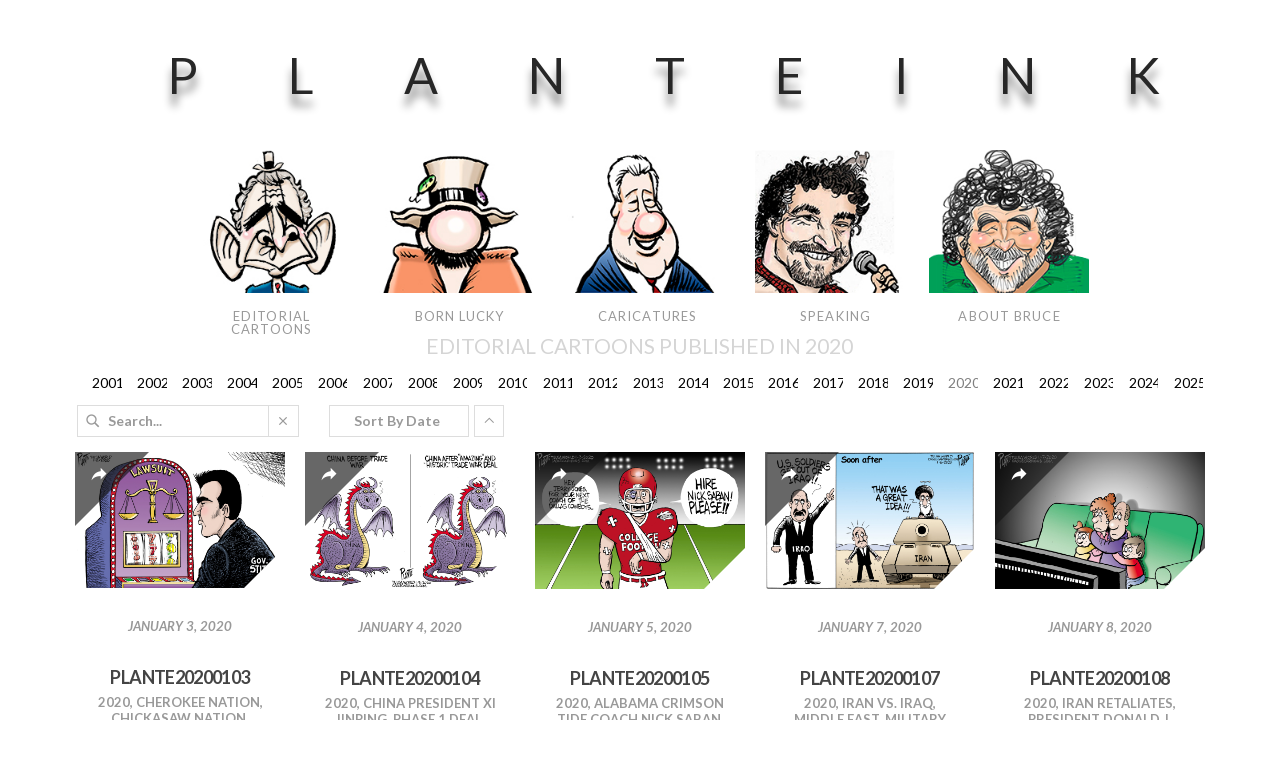

--- FILE ---
content_type: text/html; charset=UTF-8
request_url: https://www.planteink.com/2020-2/
body_size: 22038
content:
<!DOCTYPE html>
<html class="no-js" lang="en-US">
<head>
<meta charset="UTF-8">
<meta name="viewport" content="width=device-width, initial-scale=1.0">
<link rel="pingback" href="https://www.planteink.com/xmlrpc.php">
<title>2020 | PlanteInk</title>
<meta name='robots' content='max-image-preview:large' />
	<style>img:is([sizes="auto" i], [sizes^="auto," i]) { contain-intrinsic-size: 3000px 1500px }</style>
	<link rel="alternate" type="application/rss+xml" title="PlanteInk &raquo; Feed" href="https://www.planteink.com/feed/" />
<link rel="alternate" type="application/rss+xml" title="PlanteInk &raquo; Comments Feed" href="https://www.planteink.com/comments/feed/" />
<script type="text/javascript">
/* <![CDATA[ */
window._wpemojiSettings = {"baseUrl":"https:\/\/s.w.org\/images\/core\/emoji\/15.0.3\/72x72\/","ext":".png","svgUrl":"https:\/\/s.w.org\/images\/core\/emoji\/15.0.3\/svg\/","svgExt":".svg","source":{"concatemoji":"https:\/\/www.planteink.com\/wp-includes\/js\/wp-emoji-release.min.js?ver=6.7.4"}};
/*! This file is auto-generated */
!function(i,n){var o,s,e;function c(e){try{var t={supportTests:e,timestamp:(new Date).valueOf()};sessionStorage.setItem(o,JSON.stringify(t))}catch(e){}}function p(e,t,n){e.clearRect(0,0,e.canvas.width,e.canvas.height),e.fillText(t,0,0);var t=new Uint32Array(e.getImageData(0,0,e.canvas.width,e.canvas.height).data),r=(e.clearRect(0,0,e.canvas.width,e.canvas.height),e.fillText(n,0,0),new Uint32Array(e.getImageData(0,0,e.canvas.width,e.canvas.height).data));return t.every(function(e,t){return e===r[t]})}function u(e,t,n){switch(t){case"flag":return n(e,"\ud83c\udff3\ufe0f\u200d\u26a7\ufe0f","\ud83c\udff3\ufe0f\u200b\u26a7\ufe0f")?!1:!n(e,"\ud83c\uddfa\ud83c\uddf3","\ud83c\uddfa\u200b\ud83c\uddf3")&&!n(e,"\ud83c\udff4\udb40\udc67\udb40\udc62\udb40\udc65\udb40\udc6e\udb40\udc67\udb40\udc7f","\ud83c\udff4\u200b\udb40\udc67\u200b\udb40\udc62\u200b\udb40\udc65\u200b\udb40\udc6e\u200b\udb40\udc67\u200b\udb40\udc7f");case"emoji":return!n(e,"\ud83d\udc26\u200d\u2b1b","\ud83d\udc26\u200b\u2b1b")}return!1}function f(e,t,n){var r="undefined"!=typeof WorkerGlobalScope&&self instanceof WorkerGlobalScope?new OffscreenCanvas(300,150):i.createElement("canvas"),a=r.getContext("2d",{willReadFrequently:!0}),o=(a.textBaseline="top",a.font="600 32px Arial",{});return e.forEach(function(e){o[e]=t(a,e,n)}),o}function t(e){var t=i.createElement("script");t.src=e,t.defer=!0,i.head.appendChild(t)}"undefined"!=typeof Promise&&(o="wpEmojiSettingsSupports",s=["flag","emoji"],n.supports={everything:!0,everythingExceptFlag:!0},e=new Promise(function(e){i.addEventListener("DOMContentLoaded",e,{once:!0})}),new Promise(function(t){var n=function(){try{var e=JSON.parse(sessionStorage.getItem(o));if("object"==typeof e&&"number"==typeof e.timestamp&&(new Date).valueOf()<e.timestamp+604800&&"object"==typeof e.supportTests)return e.supportTests}catch(e){}return null}();if(!n){if("undefined"!=typeof Worker&&"undefined"!=typeof OffscreenCanvas&&"undefined"!=typeof URL&&URL.createObjectURL&&"undefined"!=typeof Blob)try{var e="postMessage("+f.toString()+"("+[JSON.stringify(s),u.toString(),p.toString()].join(",")+"));",r=new Blob([e],{type:"text/javascript"}),a=new Worker(URL.createObjectURL(r),{name:"wpTestEmojiSupports"});return void(a.onmessage=function(e){c(n=e.data),a.terminate(),t(n)})}catch(e){}c(n=f(s,u,p))}t(n)}).then(function(e){for(var t in e)n.supports[t]=e[t],n.supports.everything=n.supports.everything&&n.supports[t],"flag"!==t&&(n.supports.everythingExceptFlag=n.supports.everythingExceptFlag&&n.supports[t]);n.supports.everythingExceptFlag=n.supports.everythingExceptFlag&&!n.supports.flag,n.DOMReady=!1,n.readyCallback=function(){n.DOMReady=!0}}).then(function(){return e}).then(function(){var e;n.supports.everything||(n.readyCallback(),(e=n.source||{}).concatemoji?t(e.concatemoji):e.wpemoji&&e.twemoji&&(t(e.twemoji),t(e.wpemoji)))}))}((window,document),window._wpemojiSettings);
/* ]]> */
</script>
<style id='wp-emoji-styles-inline-css' type='text/css'>

	img.wp-smiley, img.emoji {
		display: inline !important;
		border: none !important;
		box-shadow: none !important;
		height: 1em !important;
		width: 1em !important;
		margin: 0 0.07em !important;
		vertical-align: -0.1em !important;
		background: none !important;
		padding: 0 !important;
	}
</style>
<link rel='stylesheet' id='wp-block-library-css' href='https://www.planteink.com/wp-includes/css/dist/block-library/style.min.css?ver=6.7.4' type='text/css' media='all' />
<style id='wp-block-library-theme-inline-css' type='text/css'>
.wp-block-audio :where(figcaption){color:#555;font-size:13px;text-align:center}.is-dark-theme .wp-block-audio :where(figcaption){color:#ffffffa6}.wp-block-audio{margin:0 0 1em}.wp-block-code{border:1px solid #ccc;border-radius:4px;font-family:Menlo,Consolas,monaco,monospace;padding:.8em 1em}.wp-block-embed :where(figcaption){color:#555;font-size:13px;text-align:center}.is-dark-theme .wp-block-embed :where(figcaption){color:#ffffffa6}.wp-block-embed{margin:0 0 1em}.blocks-gallery-caption{color:#555;font-size:13px;text-align:center}.is-dark-theme .blocks-gallery-caption{color:#ffffffa6}:root :where(.wp-block-image figcaption){color:#555;font-size:13px;text-align:center}.is-dark-theme :root :where(.wp-block-image figcaption){color:#ffffffa6}.wp-block-image{margin:0 0 1em}.wp-block-pullquote{border-bottom:4px solid;border-top:4px solid;color:currentColor;margin-bottom:1.75em}.wp-block-pullquote cite,.wp-block-pullquote footer,.wp-block-pullquote__citation{color:currentColor;font-size:.8125em;font-style:normal;text-transform:uppercase}.wp-block-quote{border-left:.25em solid;margin:0 0 1.75em;padding-left:1em}.wp-block-quote cite,.wp-block-quote footer{color:currentColor;font-size:.8125em;font-style:normal;position:relative}.wp-block-quote:where(.has-text-align-right){border-left:none;border-right:.25em solid;padding-left:0;padding-right:1em}.wp-block-quote:where(.has-text-align-center){border:none;padding-left:0}.wp-block-quote.is-large,.wp-block-quote.is-style-large,.wp-block-quote:where(.is-style-plain){border:none}.wp-block-search .wp-block-search__label{font-weight:700}.wp-block-search__button{border:1px solid #ccc;padding:.375em .625em}:where(.wp-block-group.has-background){padding:1.25em 2.375em}.wp-block-separator.has-css-opacity{opacity:.4}.wp-block-separator{border:none;border-bottom:2px solid;margin-left:auto;margin-right:auto}.wp-block-separator.has-alpha-channel-opacity{opacity:1}.wp-block-separator:not(.is-style-wide):not(.is-style-dots){width:100px}.wp-block-separator.has-background:not(.is-style-dots){border-bottom:none;height:1px}.wp-block-separator.has-background:not(.is-style-wide):not(.is-style-dots){height:2px}.wp-block-table{margin:0 0 1em}.wp-block-table td,.wp-block-table th{word-break:normal}.wp-block-table :where(figcaption){color:#555;font-size:13px;text-align:center}.is-dark-theme .wp-block-table :where(figcaption){color:#ffffffa6}.wp-block-video :where(figcaption){color:#555;font-size:13px;text-align:center}.is-dark-theme .wp-block-video :where(figcaption){color:#ffffffa6}.wp-block-video{margin:0 0 1em}:root :where(.wp-block-template-part.has-background){margin-bottom:0;margin-top:0;padding:1.25em 2.375em}
</style>
<style id='classic-theme-styles-inline-css' type='text/css'>
/*! This file is auto-generated */
.wp-block-button__link{color:#fff;background-color:#32373c;border-radius:9999px;box-shadow:none;text-decoration:none;padding:calc(.667em + 2px) calc(1.333em + 2px);font-size:1.125em}.wp-block-file__button{background:#32373c;color:#fff;text-decoration:none}
</style>
<style id='global-styles-inline-css' type='text/css'>
:root{--wp--preset--aspect-ratio--square: 1;--wp--preset--aspect-ratio--4-3: 4/3;--wp--preset--aspect-ratio--3-4: 3/4;--wp--preset--aspect-ratio--3-2: 3/2;--wp--preset--aspect-ratio--2-3: 2/3;--wp--preset--aspect-ratio--16-9: 16/9;--wp--preset--aspect-ratio--9-16: 9/16;--wp--preset--color--black: #000000;--wp--preset--color--cyan-bluish-gray: #abb8c3;--wp--preset--color--white: #ffffff;--wp--preset--color--pale-pink: #f78da7;--wp--preset--color--vivid-red: #cf2e2e;--wp--preset--color--luminous-vivid-orange: #ff6900;--wp--preset--color--luminous-vivid-amber: #fcb900;--wp--preset--color--light-green-cyan: #7bdcb5;--wp--preset--color--vivid-green-cyan: #00d084;--wp--preset--color--pale-cyan-blue: #8ed1fc;--wp--preset--color--vivid-cyan-blue: #0693e3;--wp--preset--color--vivid-purple: #9b51e0;--wp--preset--gradient--vivid-cyan-blue-to-vivid-purple: linear-gradient(135deg,rgba(6,147,227,1) 0%,rgb(155,81,224) 100%);--wp--preset--gradient--light-green-cyan-to-vivid-green-cyan: linear-gradient(135deg,rgb(122,220,180) 0%,rgb(0,208,130) 100%);--wp--preset--gradient--luminous-vivid-amber-to-luminous-vivid-orange: linear-gradient(135deg,rgba(252,185,0,1) 0%,rgba(255,105,0,1) 100%);--wp--preset--gradient--luminous-vivid-orange-to-vivid-red: linear-gradient(135deg,rgba(255,105,0,1) 0%,rgb(207,46,46) 100%);--wp--preset--gradient--very-light-gray-to-cyan-bluish-gray: linear-gradient(135deg,rgb(238,238,238) 0%,rgb(169,184,195) 100%);--wp--preset--gradient--cool-to-warm-spectrum: linear-gradient(135deg,rgb(74,234,220) 0%,rgb(151,120,209) 20%,rgb(207,42,186) 40%,rgb(238,44,130) 60%,rgb(251,105,98) 80%,rgb(254,248,76) 100%);--wp--preset--gradient--blush-light-purple: linear-gradient(135deg,rgb(255,206,236) 0%,rgb(152,150,240) 100%);--wp--preset--gradient--blush-bordeaux: linear-gradient(135deg,rgb(254,205,165) 0%,rgb(254,45,45) 50%,rgb(107,0,62) 100%);--wp--preset--gradient--luminous-dusk: linear-gradient(135deg,rgb(255,203,112) 0%,rgb(199,81,192) 50%,rgb(65,88,208) 100%);--wp--preset--gradient--pale-ocean: linear-gradient(135deg,rgb(255,245,203) 0%,rgb(182,227,212) 50%,rgb(51,167,181) 100%);--wp--preset--gradient--electric-grass: linear-gradient(135deg,rgb(202,248,128) 0%,rgb(113,206,126) 100%);--wp--preset--gradient--midnight: linear-gradient(135deg,rgb(2,3,129) 0%,rgb(40,116,252) 100%);--wp--preset--font-size--small: 13px;--wp--preset--font-size--medium: 20px;--wp--preset--font-size--large: 36px;--wp--preset--font-size--x-large: 42px;--wp--preset--spacing--20: 0.44rem;--wp--preset--spacing--30: 0.67rem;--wp--preset--spacing--40: 1rem;--wp--preset--spacing--50: 1.5rem;--wp--preset--spacing--60: 2.25rem;--wp--preset--spacing--70: 3.38rem;--wp--preset--spacing--80: 5.06rem;--wp--preset--shadow--natural: 6px 6px 9px rgba(0, 0, 0, 0.2);--wp--preset--shadow--deep: 12px 12px 50px rgba(0, 0, 0, 0.4);--wp--preset--shadow--sharp: 6px 6px 0px rgba(0, 0, 0, 0.2);--wp--preset--shadow--outlined: 6px 6px 0px -3px rgba(255, 255, 255, 1), 6px 6px rgba(0, 0, 0, 1);--wp--preset--shadow--crisp: 6px 6px 0px rgba(0, 0, 0, 1);}:where(.is-layout-flex){gap: 0.5em;}:where(.is-layout-grid){gap: 0.5em;}body .is-layout-flex{display: flex;}.is-layout-flex{flex-wrap: wrap;align-items: center;}.is-layout-flex > :is(*, div){margin: 0;}body .is-layout-grid{display: grid;}.is-layout-grid > :is(*, div){margin: 0;}:where(.wp-block-columns.is-layout-flex){gap: 2em;}:where(.wp-block-columns.is-layout-grid){gap: 2em;}:where(.wp-block-post-template.is-layout-flex){gap: 1.25em;}:where(.wp-block-post-template.is-layout-grid){gap: 1.25em;}.has-black-color{color: var(--wp--preset--color--black) !important;}.has-cyan-bluish-gray-color{color: var(--wp--preset--color--cyan-bluish-gray) !important;}.has-white-color{color: var(--wp--preset--color--white) !important;}.has-pale-pink-color{color: var(--wp--preset--color--pale-pink) !important;}.has-vivid-red-color{color: var(--wp--preset--color--vivid-red) !important;}.has-luminous-vivid-orange-color{color: var(--wp--preset--color--luminous-vivid-orange) !important;}.has-luminous-vivid-amber-color{color: var(--wp--preset--color--luminous-vivid-amber) !important;}.has-light-green-cyan-color{color: var(--wp--preset--color--light-green-cyan) !important;}.has-vivid-green-cyan-color{color: var(--wp--preset--color--vivid-green-cyan) !important;}.has-pale-cyan-blue-color{color: var(--wp--preset--color--pale-cyan-blue) !important;}.has-vivid-cyan-blue-color{color: var(--wp--preset--color--vivid-cyan-blue) !important;}.has-vivid-purple-color{color: var(--wp--preset--color--vivid-purple) !important;}.has-black-background-color{background-color: var(--wp--preset--color--black) !important;}.has-cyan-bluish-gray-background-color{background-color: var(--wp--preset--color--cyan-bluish-gray) !important;}.has-white-background-color{background-color: var(--wp--preset--color--white) !important;}.has-pale-pink-background-color{background-color: var(--wp--preset--color--pale-pink) !important;}.has-vivid-red-background-color{background-color: var(--wp--preset--color--vivid-red) !important;}.has-luminous-vivid-orange-background-color{background-color: var(--wp--preset--color--luminous-vivid-orange) !important;}.has-luminous-vivid-amber-background-color{background-color: var(--wp--preset--color--luminous-vivid-amber) !important;}.has-light-green-cyan-background-color{background-color: var(--wp--preset--color--light-green-cyan) !important;}.has-vivid-green-cyan-background-color{background-color: var(--wp--preset--color--vivid-green-cyan) !important;}.has-pale-cyan-blue-background-color{background-color: var(--wp--preset--color--pale-cyan-blue) !important;}.has-vivid-cyan-blue-background-color{background-color: var(--wp--preset--color--vivid-cyan-blue) !important;}.has-vivid-purple-background-color{background-color: var(--wp--preset--color--vivid-purple) !important;}.has-black-border-color{border-color: var(--wp--preset--color--black) !important;}.has-cyan-bluish-gray-border-color{border-color: var(--wp--preset--color--cyan-bluish-gray) !important;}.has-white-border-color{border-color: var(--wp--preset--color--white) !important;}.has-pale-pink-border-color{border-color: var(--wp--preset--color--pale-pink) !important;}.has-vivid-red-border-color{border-color: var(--wp--preset--color--vivid-red) !important;}.has-luminous-vivid-orange-border-color{border-color: var(--wp--preset--color--luminous-vivid-orange) !important;}.has-luminous-vivid-amber-border-color{border-color: var(--wp--preset--color--luminous-vivid-amber) !important;}.has-light-green-cyan-border-color{border-color: var(--wp--preset--color--light-green-cyan) !important;}.has-vivid-green-cyan-border-color{border-color: var(--wp--preset--color--vivid-green-cyan) !important;}.has-pale-cyan-blue-border-color{border-color: var(--wp--preset--color--pale-cyan-blue) !important;}.has-vivid-cyan-blue-border-color{border-color: var(--wp--preset--color--vivid-cyan-blue) !important;}.has-vivid-purple-border-color{border-color: var(--wp--preset--color--vivid-purple) !important;}.has-vivid-cyan-blue-to-vivid-purple-gradient-background{background: var(--wp--preset--gradient--vivid-cyan-blue-to-vivid-purple) !important;}.has-light-green-cyan-to-vivid-green-cyan-gradient-background{background: var(--wp--preset--gradient--light-green-cyan-to-vivid-green-cyan) !important;}.has-luminous-vivid-amber-to-luminous-vivid-orange-gradient-background{background: var(--wp--preset--gradient--luminous-vivid-amber-to-luminous-vivid-orange) !important;}.has-luminous-vivid-orange-to-vivid-red-gradient-background{background: var(--wp--preset--gradient--luminous-vivid-orange-to-vivid-red) !important;}.has-very-light-gray-to-cyan-bluish-gray-gradient-background{background: var(--wp--preset--gradient--very-light-gray-to-cyan-bluish-gray) !important;}.has-cool-to-warm-spectrum-gradient-background{background: var(--wp--preset--gradient--cool-to-warm-spectrum) !important;}.has-blush-light-purple-gradient-background{background: var(--wp--preset--gradient--blush-light-purple) !important;}.has-blush-bordeaux-gradient-background{background: var(--wp--preset--gradient--blush-bordeaux) !important;}.has-luminous-dusk-gradient-background{background: var(--wp--preset--gradient--luminous-dusk) !important;}.has-pale-ocean-gradient-background{background: var(--wp--preset--gradient--pale-ocean) !important;}.has-electric-grass-gradient-background{background: var(--wp--preset--gradient--electric-grass) !important;}.has-midnight-gradient-background{background: var(--wp--preset--gradient--midnight) !important;}.has-small-font-size{font-size: var(--wp--preset--font-size--small) !important;}.has-medium-font-size{font-size: var(--wp--preset--font-size--medium) !important;}.has-large-font-size{font-size: var(--wp--preset--font-size--large) !important;}.has-x-large-font-size{font-size: var(--wp--preset--font-size--x-large) !important;}
:where(.wp-block-post-template.is-layout-flex){gap: 1.25em;}:where(.wp-block-post-template.is-layout-grid){gap: 1.25em;}
:where(.wp-block-columns.is-layout-flex){gap: 2em;}:where(.wp-block-columns.is-layout-grid){gap: 2em;}
:root :where(.wp-block-pullquote){font-size: 1.5em;line-height: 1.6;}
</style>
<link rel='stylesheet' id='x-stack-css' href='https://www.planteink.com/wp-content/themes/x/framework/dist/css/site/stacks/integrity-light.css?ver=10.5.16' type='text/css' media='all' />
<link rel='stylesheet' id='x-child-css' href='https://www.planteink.com/wp-content/themes/x-child/style.css?ver=10.5.16' type='text/css' media='all' />
<link rel='stylesheet' id='the-grid-css' href='https://www.planteink.com/wp-content/plugins/the-grid/frontend/assets/css/the-grid.min.css?ver=2.7.9.1' type='text/css' media='all' />
<style id='the-grid-inline-css' type='text/css'>
.tolb-holder{background:rgba(0,0,0,0.8)}.tolb-holder .tolb-close,.tolb-holder .tolb-title,.tolb-holder .tolb-counter,.tolb-holder .tolb-next i,.tolb-holder .tolb-prev i{color:#ffffff}.tolb-holder .tolb-load{border-color:rgba(255,255,255,0.2);border-left:3px solid #ffffff}
.to-heart-icon,.to-heart-icon svg,.to-post-like,.to-post-like .to-like-count{position:relative;display:inline-block}.to-post-like{width:auto;cursor:pointer;font-weight:400}.to-heart-icon{float:left;margin:0 4px 0 0}.to-heart-icon svg{overflow:visible;width:15px;height:14px}.to-heart-icon g{-webkit-transform:scale(1);transform:scale(1)}.to-heart-icon path{-webkit-transform:scale(1);transform:scale(1);transition:fill .4s ease,stroke .4s ease}.no-liked .to-heart-icon path{fill:#999;stroke:#999}.empty-heart .to-heart-icon path{fill:transparent!important;stroke:#999}.liked .to-heart-icon path,.to-heart-icon svg:hover path{fill:#ff6863!important;stroke:#ff6863!important}@keyframes heartBeat{0%{transform:scale(1)}20%{transform:scale(.8)}30%{transform:scale(.95)}45%{transform:scale(.75)}50%{transform:scale(.85)}100%{transform:scale(.9)}}@-webkit-keyframes heartBeat{0%,100%,50%{-webkit-transform:scale(1)}20%{-webkit-transform:scale(.8)}30%{-webkit-transform:scale(.95)}45%{-webkit-transform:scale(.75)}}.heart-pulse g{-webkit-animation-name:heartBeat;animation-name:heartBeat;-webkit-animation-duration:1s;animation-duration:1s;-webkit-animation-iteration-count:infinite;animation-iteration-count:infinite;-webkit-transform-origin:50% 50%;transform-origin:50% 50%}.to-post-like a{color:inherit!important;fill:inherit!important;stroke:inherit!important}
</style>
<style id='cs-inline-css' type='text/css'>
@media (min-width:1200px){.x-hide-xl{display:none !important;}}@media (min-width:979px) and (max-width:1199px){.x-hide-lg{display:none !important;}}@media (min-width:767px) and (max-width:978px){.x-hide-md{display:none !important;}}@media (min-width:480px) and (max-width:766px){.x-hide-sm{display:none !important;}}@media (max-width:479px){.x-hide-xs{display:none !important;}} a,h1 a:hover,h2 a:hover,h3 a:hover,h4 a:hover,h5 a:hover,h6 a:hover,.x-breadcrumb-wrap a:hover,.widget ul li a:hover,.widget ol li a:hover,.widget.widget_text ul li a,.widget.widget_text ol li a,.widget_nav_menu .current-menu-item > a,.x-accordion-heading .x-accordion-toggle:hover,.x-comment-author a:hover,.x-comment-time:hover,.x-recent-posts a:hover .h-recent-posts{color:#ff2a13;}a:hover,.widget.widget_text ul li a:hover,.widget.widget_text ol li a:hover,.x-twitter-widget ul li a:hover{color:#d80f0f;}.rev_slider_wrapper,a.x-img-thumbnail:hover,.x-slider-container.below,.page-template-template-blank-3-php .x-slider-container.above,.page-template-template-blank-6-php .x-slider-container.above{border-color:#ff2a13;}.entry-thumb:before,.x-pagination span.current,.woocommerce-pagination span[aria-current],.flex-direction-nav a,.flex-control-nav a:hover,.flex-control-nav a.flex-active,.mejs-time-current,.x-dropcap,.x-skill-bar .bar,.x-pricing-column.featured h2,.h-comments-title small,.x-entry-share .x-share:hover,.x-highlight,.x-recent-posts .x-recent-posts-img:after{background-color:#ff2a13;}.x-nav-tabs > .active > a,.x-nav-tabs > .active > a:hover{box-shadow:inset 0 3px 0 0 #ff2a13;}.x-main{width:calc(72% - 2.463055%);}.x-sidebar{width:calc(100% - 2.463055% - 72%);}.x-comment-author,.x-comment-time,.comment-form-author label,.comment-form-email label,.comment-form-url label,.comment-form-rating label,.comment-form-comment label,.widget_calendar #wp-calendar caption,.widget.widget_rss li .rsswidget{font-family:"Lato",sans-serif;font-weight:700;}.p-landmark-sub,.p-meta,input,button,select,textarea{font-family:"Lato",sans-serif;}.widget ul li a,.widget ol li a,.x-comment-time{color:#999999;}.widget_text ol li a,.widget_text ul li a{color:#ff2a13;}.widget_text ol li a:hover,.widget_text ul li a:hover{color:#d80f0f;}.comment-form-author label,.comment-form-email label,.comment-form-url label,.comment-form-rating label,.comment-form-comment label,.widget_calendar #wp-calendar th,.p-landmark-sub strong,.widget_tag_cloud .tagcloud a:hover,.widget_tag_cloud .tagcloud a:active,.entry-footer a:hover,.entry-footer a:active,.x-breadcrumbs .current,.x-comment-author,.x-comment-author a{color:#272727;}.widget_calendar #wp-calendar th{border-color:#272727;}.h-feature-headline span i{background-color:#272727;}@media (max-width:978.98px){}html{font-size:14px;}@media (min-width:479px){html{font-size:14px;}}@media (min-width:766px){html{font-size:14px;}}@media (min-width:978px){html{font-size:14px;}}@media (min-width:1199px){html{font-size:14px;}}body{font-style:normal;font-weight:400;color:#999999;background-color:rgb(255,255,255);}.w-b{font-weight:400 !important;}h1,h2,h3,h4,h5,h6,.h1,.h2,.h3,.h4,.h5,.h6{font-family:"Lato",sans-serif;font-style:normal;font-weight:700;}h1,.h1{letter-spacing:-0.035em;}h2,.h2{letter-spacing:-0.035em;}h3,.h3{letter-spacing:-0.035em;}h4,.h4{letter-spacing:-0.035em;}h5,.h5{letter-spacing:-0.035em;}h6,.h6{letter-spacing:-0.035em;}.w-h{font-weight:700 !important;}.x-container.width{width:88%;}.x-container.max{max-width:1200px;}.x-bar-content.x-container.width{flex-basis:88%;}.x-main.full{float:none;clear:both;display:block;width:auto;}@media (max-width:978.98px){.x-main.full,.x-main.left,.x-main.right,.x-sidebar.left,.x-sidebar.right{float:none;display:block;width:auto !important;}}.entry-header,.entry-content{font-size:1rem;}body,input,button,select,textarea{font-family:"Lato",sans-serif;}h1,h2,h3,h4,h5,h6,.h1,.h2,.h3,.h4,.h5,.h6,h1 a,h2 a,h3 a,h4 a,h5 a,h6 a,.h1 a,.h2 a,.h3 a,.h4 a,.h5 a,.h6 a,blockquote{color:#272727;}.cfc-h-tx{color:#272727 !important;}.cfc-h-bd{border-color:#272727 !important;}.cfc-h-bg{background-color:#272727 !important;}.cfc-b-tx{color:#999999 !important;}.cfc-b-bd{border-color:#999999 !important;}.cfc-b-bg{background-color:#999999 !important;}.x-btn,.button,[type="submit"]{color:#ffffff;border-color:#ac1100;background-color:#ff2a13;margin-bottom:0.25em;text-shadow:0 0.075em 0.075em rgba(0,0,0,0.5);box-shadow:0 0.25em 0 0 #a71000,0 4px 9px rgba(0,0,0,0.75);border-radius:0.25em;}.x-btn:hover,.button:hover,[type="submit"]:hover{color:#ffffff;border-color:#600900;background-color:#ef2201;margin-bottom:0.25em;text-shadow:0 0.075em 0.075em rgba(0,0,0,0.5);box-shadow:0 0.25em 0 0 #a71000,0 4px 9px rgba(0,0,0,0.75);}.x-btn.x-btn-real,.x-btn.x-btn-real:hover{margin-bottom:0.25em;text-shadow:0 0.075em 0.075em rgba(0,0,0,0.65);}.x-btn.x-btn-real{box-shadow:0 0.25em 0 0 #a71000,0 4px 9px rgba(0,0,0,0.75);}.x-btn.x-btn-real:hover{box-shadow:0 0.25em 0 0 #a71000,0 4px 9px rgba(0,0,0,0.75);}.x-btn.x-btn-flat,.x-btn.x-btn-flat:hover{margin-bottom:0;text-shadow:0 0.075em 0.075em rgba(0,0,0,0.65);box-shadow:none;}.x-btn.x-btn-transparent,.x-btn.x-btn-transparent:hover{margin-bottom:0;border-width:3px;text-shadow:none;text-transform:uppercase;background-color:transparent;box-shadow:none;}.x-topbar .p-info a:hover,.x-widgetbar .widget ul li a:hover{color:#ff2a13;}.x-topbar .p-info,.x-topbar .p-info a,.x-navbar .desktop .x-nav > li > a,.x-navbar .desktop .sub-menu a,.x-navbar .mobile .x-nav li > a,.x-breadcrumb-wrap a,.x-breadcrumbs .delimiter{color:#999999;}.x-navbar .desktop .x-nav > li > a:hover,.x-navbar .desktop .x-nav > .x-active > a,.x-navbar .desktop .x-nav > .current-menu-item > a,.x-navbar .desktop .sub-menu a:hover,.x-navbar .desktop .sub-menu .x-active > a,.x-navbar .desktop .sub-menu .current-menu-item > a,.x-navbar .desktop .x-nav .x-megamenu > .sub-menu > li > a,.x-navbar .mobile .x-nav li > a:hover,.x-navbar .mobile .x-nav .x-active > a,.x-navbar .mobile .x-nav .current-menu-item > a{color:#272727;}.x-navbar .desktop .x-nav > li > a:hover,.x-navbar .desktop .x-nav > .x-active > a,.x-navbar .desktop .x-nav > .current-menu-item > a{box-shadow:inset 0 4px 0 0 #ff2a13;}.x-navbar .desktop .x-nav > li > a{height:180px;padding-top:160px;}.x-navbar-fixed-top-active .x-navbar-wrap{margin-bottom:1px;}.x-navbar .desktop .x-nav > li ul{top:calc(180px - 15px);}@media (max-width:979px){.x-navbar-fixed-top-active .x-navbar-wrap{margin-bottom:0;}}body.x-navbar-fixed-top-active .x-navbar-wrap{height:180px;}.x-navbar-inner{min-height:180px;}.x-logobar-inner{padding-top:50px;padding-bottom:50px;}.x-brand{font-family:"Lato",sans-serif;font-size:50px;font-style:normal;font-weight:400;letter-spacing:1.8em;text-transform:uppercase;color:#272727;}.x-brand:hover,.x-brand:focus{color:#272727;}.x-brand img{width:calc(px / 2);}.x-navbar .x-nav-wrap .x-nav > li > a{font-family:"Lato",sans-serif;font-style:normal;font-weight:400;letter-spacing:0.085em;text-transform:uppercase;}.x-navbar .desktop .x-nav > li > a{font-size:13px;}.x-navbar .desktop .x-nav > li > a:not(.x-btn-navbar-woocommerce){padding-left:5020px;padding-right:5020px;}.x-navbar .desktop .x-nav > li > a > span{margin-right:-0.085em;}.x-btn-navbar{margin-top:20px;}.x-btn-navbar,.x-btn-navbar.collapsed{font-size:24px;}@media (max-width:979px){body.x-navbar-fixed-top-active .x-navbar-wrap{height:auto;}.x-widgetbar{left:0;right:0;}}.bg .mejs-container,.x-video .mejs-container{position:unset !important;} @font-face{font-family:'FontAwesomePro';font-style:normal;font-weight:900;font-display:block;src:url('https://www.planteink.com/wp-content/plugins/cornerstone/assets/fonts/fa-solid-900.woff2?ver=6.5.2') format('woff2'),url('https://www.planteink.com/wp-content/plugins/cornerstone/assets/fonts/fa-solid-900.ttf?ver=6.5.2') format('truetype');}[data-x-fa-pro-icon]{font-family:"FontAwesomePro" !important;}[data-x-fa-pro-icon]:before{content:attr(data-x-fa-pro-icon);}[data-x-icon],[data-x-icon-o],[data-x-icon-l],[data-x-icon-s],[data-x-icon-b],[data-x-icon-sr],[data-x-icon-ss],[data-x-icon-sl],[data-x-fa-pro-icon],[class*="cs-fa-"]{display:inline-flex;font-style:normal;font-weight:400;text-decoration:inherit;text-rendering:auto;-webkit-font-smoothing:antialiased;-moz-osx-font-smoothing:grayscale;}[data-x-icon].left,[data-x-icon-o].left,[data-x-icon-l].left,[data-x-icon-s].left,[data-x-icon-b].left,[data-x-icon-sr].left,[data-x-icon-ss].left,[data-x-icon-sl].left,[data-x-fa-pro-icon].left,[class*="cs-fa-"].left{margin-right:0.5em;}[data-x-icon].right,[data-x-icon-o].right,[data-x-icon-l].right,[data-x-icon-s].right,[data-x-icon-b].right,[data-x-icon-sr].right,[data-x-icon-ss].right,[data-x-icon-sl].right,[data-x-fa-pro-icon].right,[class*="cs-fa-"].right{margin-left:0.5em;}[data-x-icon]:before,[data-x-icon-o]:before,[data-x-icon-l]:before,[data-x-icon-s]:before,[data-x-icon-b]:before,[data-x-icon-sr]:before,[data-x-icon-ss]:before,[data-x-icon-sl]:before,[data-x-fa-pro-icon]:before,[class*="cs-fa-"]:before{line-height:1;}@font-face{font-family:'FontAwesome';font-style:normal;font-weight:900;font-display:block;src:url('https://www.planteink.com/wp-content/plugins/cornerstone/assets/fonts/fa-solid-900.woff2?ver=6.5.2') format('woff2'),url('https://www.planteink.com/wp-content/plugins/cornerstone/assets/fonts/fa-solid-900.ttf?ver=6.5.2') format('truetype');}[data-x-icon],[data-x-icon-s],[data-x-icon][class*="cs-fa-"]{font-family:"FontAwesome" !important;font-weight:900;}[data-x-icon]:before,[data-x-icon][class*="cs-fa-"]:before{content:attr(data-x-icon);}[data-x-icon-s]:before{content:attr(data-x-icon-s);}@font-face{font-family:'FontAwesomeRegular';font-style:normal;font-weight:400;font-display:block;src:url('https://www.planteink.com/wp-content/plugins/cornerstone/assets/fonts/fa-regular-400.woff2?ver=6.5.2') format('woff2'),url('https://www.planteink.com/wp-content/plugins/cornerstone/assets/fonts/fa-regular-400.ttf?ver=6.5.2') format('truetype');}@font-face{font-family:'FontAwesomePro';font-style:normal;font-weight:400;font-display:block;src:url('https://www.planteink.com/wp-content/plugins/cornerstone/assets/fonts/fa-regular-400.woff2?ver=6.5.2') format('woff2'),url('https://www.planteink.com/wp-content/plugins/cornerstone/assets/fonts/fa-regular-400.ttf?ver=6.5.2') format('truetype');}[data-x-icon-o]{font-family:"FontAwesomeRegular" !important;}[data-x-icon-o]:before{content:attr(data-x-icon-o);}@font-face{font-family:'FontAwesomeLight';font-style:normal;font-weight:300;font-display:block;src:url('https://www.planteink.com/wp-content/plugins/cornerstone/assets/fonts/fa-light-300.woff2?ver=6.5.2') format('woff2'),url('https://www.planteink.com/wp-content/plugins/cornerstone/assets/fonts/fa-light-300.ttf?ver=6.5.2') format('truetype');}@font-face{font-family:'FontAwesomePro';font-style:normal;font-weight:300;font-display:block;src:url('https://www.planteink.com/wp-content/plugins/cornerstone/assets/fonts/fa-light-300.woff2?ver=6.5.2') format('woff2'),url('https://www.planteink.com/wp-content/plugins/cornerstone/assets/fonts/fa-light-300.ttf?ver=6.5.2') format('truetype');}[data-x-icon-l]{font-family:"FontAwesomeLight" !important;font-weight:300;}[data-x-icon-l]:before{content:attr(data-x-icon-l);}@font-face{font-family:'FontAwesomeBrands';font-style:normal;font-weight:normal;font-display:block;src:url('https://www.planteink.com/wp-content/plugins/cornerstone/assets/fonts/fa-brands-400.woff2?ver=6.5.2') format('woff2'),url('https://www.planteink.com/wp-content/plugins/cornerstone/assets/fonts/fa-brands-400.ttf?ver=6.5.2') format('truetype');}[data-x-icon-b]{font-family:"FontAwesomeBrands" !important;}[data-x-icon-b]:before{content:attr(data-x-icon-b);}.widget.widget_rss li .rsswidget:before{content:"\f35d";padding-right:0.4em;font-family:"FontAwesome";} .ma1t-0.x-section{margin-top:0px;margin-right:0px;margin-bottom:0px;margin-left:0px;border-top-width:0;border-right-width:0;border-bottom-width:0;border-left-width:0;padding-top:0px;padding-right:0px;padding-bottom:0px;padding-left:0px;z-index:1;}.ma1t-1.x-container{margin-top:0em;margin-right:auto;margin-bottom:0em;margin-left:auto;border-top-width:0;border-right-width:0;border-bottom-width:0;border-left-width:0;font-size:1em;box-shadow:none;z-index:1;}.ma1t-2.x-column{border-top-width:0;border-right-width:0;border-bottom-width:0;border-left-width:0;box-shadow:none;z-index:1;}.ma1t-3.x-anchor {width:10em;height:2.75em;margin-top:0em;margin-right:0em;margin-bottom:1em;margin-left:0em;border-top-left-radius:100em;border-top-right-radius:100em;border-bottom-right-radius:100em;border-bottom-left-radius:100em;background-color:rgba(255,255,255,1);box-shadow:0em 0.15em 0.65em 0em rgba(0,0,0,0.25);}.ma1t-3.x-anchor .x-anchor-text-primary {text-align:center;}.ma1t-3.x-anchor .x-graphic {margin-top:5px;margin-right:5px;margin-bottom:5px;margin-left:5px;}.ma1t-3.x-anchor .x-graphic-icon {font-size:1.25em;width:1em;color:rgba(0,0,0,1);border-top-width:0;border-right-width:0;border-bottom-width:0;border-left-width:0;height:1em;line-height:1em;background-color:transparent;}.ma1t-3.x-anchor:hover .x-graphic-icon,.ma1t-3.x-anchor[class*="active"] .x-graphic-icon,[data-x-effect-provider*="colors"]:hover .ma1t-3.x-anchor .x-graphic-icon {color:rgba(0,0,0,0.5);}.ma1t-3.x-anchor .x-toggle {color:rgba(0,0,0,1);}.ma1t-3.x-anchor:hover .x-toggle,.ma1t-3.x-anchor[class*="active"] .x-toggle,[data-x-effect-provider*="colors"]:hover .ma1t-3.x-anchor .x-toggle {color:rgba(0,0,0,0.5);}.ma1t-3.x-anchor .x-toggle-burger {width:12em;margin-top:3.25em;margin-right:0;margin-bottom:3.25em;margin-left:0;font-size:0.1em;}.ma1t-3.x-anchor .x-toggle-burger-bun-t {transform:translate3d(0,calc(3.25em * -1),0);}.ma1t-3.x-anchor .x-toggle-burger-bun-b {transform:translate3d(0,3.25em,0);}.ma1t-4.x-anchor {border-top-width:0;border-right-width:0;border-bottom-width:0;border-left-width:0;font-size:1em;}.ma1t-4.x-anchor .x-anchor-content {display:flex;flex-direction:row;justify-content:center;align-items:center;}.ma1t-4.x-anchor .x-anchor-text {margin-top:5px;margin-bottom:5px;margin-left:5px;}.ma1t-4.x-anchor .x-anchor-text-primary {font-family:inherit;font-size:1em;font-style:normal;font-weight:inherit;line-height:1;color:rgba(0,0,0,1);}.ma1t-4.x-anchor:hover .x-anchor-text-primary,.ma1t-4.x-anchor[class*="active"] .x-anchor-text-primary,[data-x-effect-provider*="colors"]:hover .ma1t-4.x-anchor .x-anchor-text-primary {color:rgba(0,0,0,0.5);}.ma1t-5.x-anchor .x-anchor-text {margin-right:5px;}.ma1t-6.x-anchor {background-color:transparent;}.ma1t-6.x-anchor .x-anchor-content {padding-top:0.75em;padding-right:0.75em;padding-bottom:0.75em;padding-left:0.75em;}.ma1t-6.x-anchor .x-anchor-sub-indicator {margin-top:5px;margin-right:5px;margin-bottom:5px;margin-left:5px;font-size:1em;color:rgba(0,0,0,1);}.ma1t-6.x-anchor:hover .x-anchor-sub-indicator,.ma1t-6.x-anchor[class*="active"] .x-anchor-sub-indicator,[data-x-effect-provider*="colors"]:hover .ma1t-6.x-anchor .x-anchor-sub-indicator {color:rgba(0,0,0,0.5);}.ma1t-7.x-anchor .x-anchor-text {margin-right:auto;}.ma1t-8 {width:14em;font-size:16px;border-top-width:0;border-right-width:0;border-bottom-width:0;border-left-width:0;background-color:#ffffff;box-shadow:0em 0.15em 2em 0em rgba(0,0,0,0.15);transition-duration:500ms,500ms,0s;transition-timing-function:cubic-bezier(0.400,0.000,0.200,1.000);}.ma1t-8:not(.x-active) {transition-delay:0s,0s,500ms;}.ma1t-9 .x-dropdown {width:14em;font-size:16px;border-top-width:0;border-right-width:0;border-bottom-width:0;border-left-width:0;background-color:#ffffff;box-shadow:0em 0.15em 2em 0em rgba(0,0,0,0.15);transition-duration:500ms,500ms,0s;transition-timing-function:cubic-bezier(0.400,0.000,0.200,1.000);}.ma1t-9 .x-dropdown:not(.x-active) {transition-delay:0s,0s,500ms;}.ma1t-a{font-size:1em;display:flex;flex-direction:row;justify-content:space-around;align-items:stretch;align-self:stretch;flex-grow:0;flex-shrink:0;flex-basis:auto;}.ma1t-a > li,.ma1t-a > li > a{flex-grow:0;flex-shrink:1;flex-basis:auto;}.ma1t-b.x-text{border-top-width:0;border-right-width:0;border-bottom-width:0;border-left-width:0;font-family:inherit;font-size:1.5em;font-style:normal;font-weight:500;line-height:1.4;letter-spacing:0em;text-align:center;text-transform:none;color:rgb(213,213,213);}.ma1t-b.x-text > :first-child{margin-top:0;}.ma1t-b.x-text > :last-child{margin-bottom:0;} .tg-cats-holder{color:#333 !important;}.x-mod-container .x-anchor-toggle{margin-left:auto;margin-right:auto;}
</style>
<script type="text/javascript" src="https://www.planteink.com/wp-includes/js/jquery/jquery.min.js?ver=3.7.1" id="jquery-core-js"></script>
<script type="text/javascript" src="https://www.planteink.com/wp-includes/js/jquery/jquery-migrate.min.js?ver=3.4.1" id="jquery-migrate-js"></script>
<script type="text/javascript" src="//www.planteink.com/wp-content/plugins/revslider/sr6/assets/js/rbtools.min.js?ver=6.7.28" async id="tp-tools-js"></script>
<script type="text/javascript" src="//www.planteink.com/wp-content/plugins/revslider/sr6/assets/js/rs6.min.js?ver=6.7.28" async id="revmin-js"></script>
<link rel="https://api.w.org/" href="https://www.planteink.com/wp-json/" /><link rel="alternate" title="JSON" type="application/json" href="https://www.planteink.com/wp-json/wp/v2/pages/13025" /><link rel="canonical" href="https://www.planteink.com/2020-2/" />
<link rel='shortlink' href='https://www.planteink.com/?p=13025' />
<link rel="alternate" title="oEmbed (JSON)" type="application/json+oembed" href="https://www.planteink.com/wp-json/oembed/1.0/embed?url=https%3A%2F%2Fwww.planteink.com%2F2020-2%2F" />
<link rel="alternate" title="oEmbed (XML)" type="text/xml+oembed" href="https://www.planteink.com/wp-json/oembed/1.0/embed?url=https%3A%2F%2Fwww.planteink.com%2F2020-2%2F&#038;format=xml" />
<meta name="generator" content="Powered by Slider Revolution 6.7.28 - responsive, Mobile-Friendly Slider Plugin for WordPress with comfortable drag and drop interface." />
<script>function setREVStartSize(e){
			//window.requestAnimationFrame(function() {
				window.RSIW = window.RSIW===undefined ? window.innerWidth : window.RSIW;
				window.RSIH = window.RSIH===undefined ? window.innerHeight : window.RSIH;
				try {
					var pw = document.getElementById(e.c).parentNode.offsetWidth,
						newh;
					pw = pw===0 || isNaN(pw) || (e.l=="fullwidth" || e.layout=="fullwidth") ? window.RSIW : pw;
					e.tabw = e.tabw===undefined ? 0 : parseInt(e.tabw);
					e.thumbw = e.thumbw===undefined ? 0 : parseInt(e.thumbw);
					e.tabh = e.tabh===undefined ? 0 : parseInt(e.tabh);
					e.thumbh = e.thumbh===undefined ? 0 : parseInt(e.thumbh);
					e.tabhide = e.tabhide===undefined ? 0 : parseInt(e.tabhide);
					e.thumbhide = e.thumbhide===undefined ? 0 : parseInt(e.thumbhide);
					e.mh = e.mh===undefined || e.mh=="" || e.mh==="auto" ? 0 : parseInt(e.mh,0);
					if(e.layout==="fullscreen" || e.l==="fullscreen")
						newh = Math.max(e.mh,window.RSIH);
					else{
						e.gw = Array.isArray(e.gw) ? e.gw : [e.gw];
						for (var i in e.rl) if (e.gw[i]===undefined || e.gw[i]===0) e.gw[i] = e.gw[i-1];
						e.gh = e.el===undefined || e.el==="" || (Array.isArray(e.el) && e.el.length==0)? e.gh : e.el;
						e.gh = Array.isArray(e.gh) ? e.gh : [e.gh];
						for (var i in e.rl) if (e.gh[i]===undefined || e.gh[i]===0) e.gh[i] = e.gh[i-1];
											
						var nl = new Array(e.rl.length),
							ix = 0,
							sl;
						e.tabw = e.tabhide>=pw ? 0 : e.tabw;
						e.thumbw = e.thumbhide>=pw ? 0 : e.thumbw;
						e.tabh = e.tabhide>=pw ? 0 : e.tabh;
						e.thumbh = e.thumbhide>=pw ? 0 : e.thumbh;
						for (var i in e.rl) nl[i] = e.rl[i]<window.RSIW ? 0 : e.rl[i];
						sl = nl[0];
						for (var i in nl) if (sl>nl[i] && nl[i]>0) { sl = nl[i]; ix=i;}
						var m = pw>(e.gw[ix]+e.tabw+e.thumbw) ? 1 : (pw-(e.tabw+e.thumbw)) / (e.gw[ix]);
						newh =  (e.gh[ix] * m) + (e.tabh + e.thumbh);
					}
					var el = document.getElementById(e.c);
					if (el!==null && el) el.style.height = newh+"px";
					el = document.getElementById(e.c+"_wrapper");
					if (el!==null && el) {
						el.style.height = newh+"px";
						el.style.display = "block";
					}
				} catch(e){
					console.log("Failure at Presize of Slider:" + e)
				}
			//});
		  };</script>
<link rel="stylesheet" href="//fonts.googleapis.com/css?family=Lato:400,400i,700,700i&#038;subset=latin,latin-ext&#038;display=auto" type="text/css" media="all" crossorigin="anonymous" data-x-google-fonts/></head>
<body class="page-template page-template-template-blank-4 page-template-template-blank-4-php page page-id-13025 x-integrity x-integrity-light x-child-theme-active x-full-width-layout-active x-content-sidebar-active x-post-meta-disabled x-navbar-fixed-top-active cornerstone-v7_5_16 x-v10_5_16">

  
  
  <div id="x-root" class="x-root">

    
    <div id="top" class="site">

    <header class="masthead masthead-stacked" role="banner">


  <div class="x-logobar">
    <div class="x-logobar-inner">
      <div class="x-container max width">
        
<a href="https://www.planteink.com/" class="x-brand text">
  PlanteInk</a>
      </div>
    </div>
  </div>

  <div class="x-navbar-wrap">
    <div class="x-navbar">
      <div class="x-navbar-inner">
        <div class="x-container max width">
          
<a href="#" id="x-btn-navbar" class="x-btn-navbar collapsed" data-x-toggle="collapse-b" data-x-toggleable="x-nav-wrap-mobile" aria-expanded="false" aria-controls="x-nav-wrap-mobile" role="button">
  <i class='x-framework-icon x-icon-bars' data-x-icon-s='&#xf0c9;' aria-hidden=true></i>  <span class="visually-hidden">Navigation</span>
</a>

<nav class="x-nav-wrap desktop" role="navigation">
  <ul id="menu-iconmenu" class="x-nav"><li id="menu-item-278" class="editorial menu-item menu-item-type-post_type menu-item-object-page menu-item-278"><a href="https://www.planteink.com/editorial/"><span>Editorial Cartoons<i class="x-icon x-framework-icon x-framework-icon-menu" aria-hidden="true" data-x-icon-s="&#xf103;"></i></span></a></li>
<li id="menu-item-28" class="lucky menu-item menu-item-type-post_type menu-item-object-page menu-item-28"><a href="https://www.planteink.com/born-lucky/"><span>Born Lucky<i class="x-icon x-framework-icon x-framework-icon-menu" aria-hidden="true" data-x-icon-s="&#xf103;"></i></span></a></li>
<li id="menu-item-142" class="caricat menu-item menu-item-type-post_type menu-item-object-page menu-item-142"><a href="https://www.planteink.com/caricatures/"><span>Caricatures<i class="x-icon x-framework-icon x-framework-icon-menu" aria-hidden="true" data-x-icon-s="&#xf103;"></i></span></a></li>
<li id="menu-item-141" class="hire menu-item menu-item-type-post_type menu-item-object-page menu-item-141"><a href="https://www.planteink.com/speaking/"><span>Speaking<i class="x-icon x-framework-icon x-framework-icon-menu" aria-hidden="true" data-x-icon-s="&#xf103;"></i></span></a></li>
<li id="menu-item-30" class="about menu-item menu-item-type-post_type menu-item-object-page menu-item-30"><a href="https://www.planteink.com/about-bruce/"><span>About Bruce<i class="x-icon x-framework-icon x-framework-icon-menu" aria-hidden="true" data-x-icon-s="&#xf103;"></i></span></a></li>
</ul></nav>

<div id="x-nav-wrap-mobile" class="x-nav-wrap mobile x-collapsed" data-x-toggleable="x-nav-wrap-mobile" data-x-toggle-collapse="1" aria-hidden="true" aria-labelledby="x-btn-navbar">
  <ul id="menu-iconmenu-1" class="x-nav"><li class="editorial menu-item menu-item-type-post_type menu-item-object-page menu-item-278"><a href="https://www.planteink.com/editorial/"><span>Editorial Cartoons<i class="x-icon x-framework-icon x-framework-icon-menu" aria-hidden="true" data-x-icon-s="&#xf103;"></i></span></a></li>
<li class="lucky menu-item menu-item-type-post_type menu-item-object-page menu-item-28"><a href="https://www.planteink.com/born-lucky/"><span>Born Lucky<i class="x-icon x-framework-icon x-framework-icon-menu" aria-hidden="true" data-x-icon-s="&#xf103;"></i></span></a></li>
<li class="caricat menu-item menu-item-type-post_type menu-item-object-page menu-item-142"><a href="https://www.planteink.com/caricatures/"><span>Caricatures<i class="x-icon x-framework-icon x-framework-icon-menu" aria-hidden="true" data-x-icon-s="&#xf103;"></i></span></a></li>
<li class="hire menu-item menu-item-type-post_type menu-item-object-page menu-item-141"><a href="https://www.planteink.com/speaking/"><span>Speaking<i class="x-icon x-framework-icon x-framework-icon-menu" aria-hidden="true" data-x-icon-s="&#xf103;"></i></span></a></li>
<li class="about menu-item menu-item-type-post_type menu-item-object-page menu-item-30"><a href="https://www.planteink.com/about-bruce/"><span>About Bruce<i class="x-icon x-framework-icon x-framework-icon-menu" aria-hidden="true" data-x-icon-s="&#xf103;"></i></span></a></li>
</ul></div>

        </div>
      </div>
    </div>
  </div>


  </header>

  <div class="x-main full" role="main">

    
      <article id="post-13025" class="post-13025 page type-page status-publish hentry no-post-thumbnail">
        

<div class="entry-content content">


  <div id="cs-content" class="cs-content"><div class="x-section e13025-e1 ma1t-0"><div class="x-container max width e13025-e2 ma1t-1"><div class="x-column x-sm x-1-1 e13025-e3 ma1t-2"><div class="x-anchor x-anchor-toggle has-graphic x-hide-lg x-hide-xl e13025-e4 ma1t-3 ma1t-4 ma1t-5" tabindex="0" role="button" data-x-toggle="1" data-x-toggleable="e13025-e4" aria-controls="e13025-e4-dropdown" aria-expanded="false" aria-haspopup="true" aria-label="Toggle Dropdown Content"><div class="x-anchor-content"><span class="x-graphic" aria-hidden="true">
<span class="x-toggle x-toggle-burger x-graphic-child x-graphic-toggle" aria-hidden="true">

  
    <span class="x-toggle-burger-bun-t" data-x-toggle-anim="x-bun-t-1"></span>
    <span class="x-toggle-burger-patty" data-x-toggle-anim="x-patty-1"></span>
    <span class="x-toggle-burger-bun-b" data-x-toggle-anim="x-bun-b-1"></span>

  
</span></span><div class="x-anchor-text"><span class="x-anchor-text-primary">Select a Year</span></div></div></div><div class="x-text x-content e13025-e5 ma1t-b">EDITORIAL CARTOONS PUBLISHED IN 2020</div><ul class="x-menu-first-level x-menu x-menu-inline x-hide-md x-hide-sm x-hide-xs e13025-e6 ma1t-a ma1t-9" data-x-hoverintent="{&quot;interval&quot;:50,&quot;timeout&quot;:500,&quot;sensitivity&quot;:9}"><li class="menu-item menu-item-type-post_type menu-item-object-page menu-item-1107"><a class="x-anchor x-anchor-menu-item ma1t-4 ma1t-5 ma1t-6" tabindex="0" href="https://www.planteink.com/2001_cartoons/"><div class="x-anchor-content"><div class="x-anchor-text"><span class="x-anchor-text-primary">2001</span></div><i class="x-anchor-sub-indicator" data-x-skip-scroll="true" aria-hidden="true" data-x-icon-s="&#xf107;"></i></div></a></li><li class="menu-item menu-item-type-post_type menu-item-object-page menu-item-1652"><a class="x-anchor x-anchor-menu-item ma1t-4 ma1t-5 ma1t-6" tabindex="0" href="https://www.planteink.com/2002_cartoons/"><div class="x-anchor-content"><div class="x-anchor-text"><span class="x-anchor-text-primary">2002</span></div><i class="x-anchor-sub-indicator" data-x-skip-scroll="true" aria-hidden="true" data-x-icon-s="&#xf107;"></i></div></a></li><li class="menu-item menu-item-type-post_type menu-item-object-page menu-item-2108"><a class="x-anchor x-anchor-menu-item ma1t-4 ma1t-5 ma1t-6" tabindex="0" href="https://www.planteink.com/2003_cartoons/"><div class="x-anchor-content"><div class="x-anchor-text"><span class="x-anchor-text-primary">2003</span></div><i class="x-anchor-sub-indicator" data-x-skip-scroll="true" aria-hidden="true" data-x-icon-s="&#xf107;"></i></div></a></li><li class="menu-item menu-item-type-post_type menu-item-object-page menu-item-2114"><a class="x-anchor x-anchor-menu-item ma1t-4 ma1t-5 ma1t-6" tabindex="0" href="https://www.planteink.com/2004_cartoons/"><div class="x-anchor-content"><div class="x-anchor-text"><span class="x-anchor-text-primary">2004</span></div><i class="x-anchor-sub-indicator" data-x-skip-scroll="true" aria-hidden="true" data-x-icon-s="&#xf107;"></i></div></a></li><li class="menu-item menu-item-type-post_type menu-item-object-page menu-item-2119"><a class="x-anchor x-anchor-menu-item ma1t-4 ma1t-5 ma1t-6" tabindex="0" href="https://www.planteink.com/2005_cartoons/"><div class="x-anchor-content"><div class="x-anchor-text"><span class="x-anchor-text-primary">2005</span></div><i class="x-anchor-sub-indicator" data-x-skip-scroll="true" aria-hidden="true" data-x-icon-s="&#xf107;"></i></div></a></li><li class="menu-item menu-item-type-post_type menu-item-object-page menu-item-2124"><a class="x-anchor x-anchor-menu-item ma1t-4 ma1t-5 ma1t-6" tabindex="0" href="https://www.planteink.com/2006_cartoons/"><div class="x-anchor-content"><div class="x-anchor-text"><span class="x-anchor-text-primary">2006</span></div><i class="x-anchor-sub-indicator" data-x-skip-scroll="true" aria-hidden="true" data-x-icon-s="&#xf107;"></i></div></a></li><li class="menu-item menu-item-type-post_type menu-item-object-page menu-item-2136"><a class="x-anchor x-anchor-menu-item ma1t-4 ma1t-5 ma1t-6" tabindex="0" href="https://www.planteink.com/2007_cartoons/"><div class="x-anchor-content"><div class="x-anchor-text"><span class="x-anchor-text-primary">2007</span></div><i class="x-anchor-sub-indicator" data-x-skip-scroll="true" aria-hidden="true" data-x-icon-s="&#xf107;"></i></div></a></li><li class="menu-item menu-item-type-post_type menu-item-object-page menu-item-2135"><a class="x-anchor x-anchor-menu-item ma1t-4 ma1t-5 ma1t-6" tabindex="0" href="https://www.planteink.com/2008_cartoons/"><div class="x-anchor-content"><div class="x-anchor-text"><span class="x-anchor-text-primary">2008</span></div><i class="x-anchor-sub-indicator" data-x-skip-scroll="true" aria-hidden="true" data-x-icon-s="&#xf107;"></i></div></a></li><li class="menu-item menu-item-type-post_type menu-item-object-page menu-item-2134"><a class="x-anchor x-anchor-menu-item ma1t-4 ma1t-5 ma1t-6" tabindex="0" href="https://www.planteink.com/2009_cartoons/"><div class="x-anchor-content"><div class="x-anchor-text"><span class="x-anchor-text-primary">2009</span></div><i class="x-anchor-sub-indicator" data-x-skip-scroll="true" aria-hidden="true" data-x-icon-s="&#xf107;"></i></div></a></li><li class="menu-item menu-item-type-post_type menu-item-object-page menu-item-2145"><a class="x-anchor x-anchor-menu-item ma1t-4 ma1t-5 ma1t-6" tabindex="0" href="https://www.planteink.com/2010_cartoons/"><div class="x-anchor-content"><div class="x-anchor-text"><span class="x-anchor-text-primary">2010</span></div><i class="x-anchor-sub-indicator" data-x-skip-scroll="true" aria-hidden="true" data-x-icon-s="&#xf107;"></i></div></a></li><li class="menu-item menu-item-type-post_type menu-item-object-page menu-item-2146"><a class="x-anchor x-anchor-menu-item ma1t-4 ma1t-5 ma1t-6" tabindex="0" href="https://www.planteink.com/2011_cartoons/"><div class="x-anchor-content"><div class="x-anchor-text"><span class="x-anchor-text-primary">2011</span></div><i class="x-anchor-sub-indicator" data-x-skip-scroll="true" aria-hidden="true" data-x-icon-s="&#xf107;"></i></div></a></li><li class="menu-item menu-item-type-post_type menu-item-object-page menu-item-2153"><a class="x-anchor x-anchor-menu-item ma1t-4 ma1t-5 ma1t-6" tabindex="0" href="https://www.planteink.com/2012_cartoons/"><div class="x-anchor-content"><div class="x-anchor-text"><span class="x-anchor-text-primary">2012</span></div><i class="x-anchor-sub-indicator" data-x-skip-scroll="true" aria-hidden="true" data-x-icon-s="&#xf107;"></i></div></a></li><li class="menu-item menu-item-type-post_type menu-item-object-page menu-item-2154"><a class="x-anchor x-anchor-menu-item ma1t-4 ma1t-5 ma1t-6" tabindex="0" href="https://www.planteink.com/2013_cartoons/"><div class="x-anchor-content"><div class="x-anchor-text"><span class="x-anchor-text-primary">2013</span></div><i class="x-anchor-sub-indicator" data-x-skip-scroll="true" aria-hidden="true" data-x-icon-s="&#xf107;"></i></div></a></li><li class="menu-item menu-item-type-post_type menu-item-object-page menu-item-2158"><a class="x-anchor x-anchor-menu-item ma1t-4 ma1t-5 ma1t-6" tabindex="0" href="https://www.planteink.com/2014_cartoons/"><div class="x-anchor-content"><div class="x-anchor-text"><span class="x-anchor-text-primary">2014</span></div><i class="x-anchor-sub-indicator" data-x-skip-scroll="true" aria-hidden="true" data-x-icon-s="&#xf107;"></i></div></a></li><li class="menu-item menu-item-type-post_type menu-item-object-page menu-item-2165"><a class="x-anchor x-anchor-menu-item ma1t-4 ma1t-5 ma1t-6" tabindex="0" href="https://www.planteink.com/2015_cartoons/"><div class="x-anchor-content"><div class="x-anchor-text"><span class="x-anchor-text-primary">2015</span></div><i class="x-anchor-sub-indicator" data-x-skip-scroll="true" aria-hidden="true" data-x-icon-s="&#xf107;"></i></div></a></li><li class="menu-item menu-item-type-post_type menu-item-object-page menu-item-2166"><a class="x-anchor x-anchor-menu-item ma1t-4 ma1t-5 ma1t-6" tabindex="0" href="https://www.planteink.com/2016_cartoons/"><div class="x-anchor-content"><div class="x-anchor-text"><span class="x-anchor-text-primary">2016</span></div><i class="x-anchor-sub-indicator" data-x-skip-scroll="true" aria-hidden="true" data-x-icon-s="&#xf107;"></i></div></a></li><li class="menu-item menu-item-type-post_type menu-item-object-page menu-item-2173"><a class="x-anchor x-anchor-menu-item ma1t-4 ma1t-5 ma1t-6" tabindex="0" href="https://www.planteink.com/2017_cartoons/"><div class="x-anchor-content"><div class="x-anchor-text"><span class="x-anchor-text-primary">2017</span></div><i class="x-anchor-sub-indicator" data-x-skip-scroll="true" aria-hidden="true" data-x-icon-s="&#xf107;"></i></div></a></li><li class="menu-item menu-item-type-post_type menu-item-object-page menu-item-2174"><a class="x-anchor x-anchor-menu-item ma1t-4 ma1t-5 ma1t-6" tabindex="0" href="https://www.planteink.com/2018_cartoons/"><div class="x-anchor-content"><div class="x-anchor-text"><span class="x-anchor-text-primary">2018</span></div><i class="x-anchor-sub-indicator" data-x-skip-scroll="true" aria-hidden="true" data-x-icon-s="&#xf107;"></i></div></a></li><li class="menu-item menu-item-type-post_type menu-item-object-page menu-item-2178"><a class="x-anchor x-anchor-menu-item ma1t-4 ma1t-5 ma1t-6" tabindex="0" href="https://www.planteink.com/2019_cartoons/"><div class="x-anchor-content"><div class="x-anchor-text"><span class="x-anchor-text-primary">2019</span></div><i class="x-anchor-sub-indicator" data-x-skip-scroll="true" aria-hidden="true" data-x-icon-s="&#xf107;"></i></div></a></li><li class="menu-item menu-item-type-post_type menu-item-object-page current-menu-item page_item page-item-13025 current_page_item menu-item-13030"><a class="x-anchor x-anchor-menu-item ma1t-4 ma1t-5 ma1t-6 x-always-active" tabindex="0" href="https://www.planteink.com/2020-2/"><div class="x-anchor-content"><div class="x-anchor-text"><span class="x-anchor-text-primary">2020</span></div><i class="x-anchor-sub-indicator" data-x-skip-scroll="true" aria-hidden="true" data-x-icon-s="&#xf107;"></i></div></a></li><li class="menu-item menu-item-type-post_type menu-item-object-page menu-item-13040"><a class="x-anchor x-anchor-menu-item ma1t-4 ma1t-5 ma1t-6" tabindex="0" href="https://www.planteink.com/2021-2/"><div class="x-anchor-content"><div class="x-anchor-text"><span class="x-anchor-text-primary">2021</span></div><i class="x-anchor-sub-indicator" data-x-skip-scroll="true" aria-hidden="true" data-x-icon-s="&#xf107;"></i></div></a></li><li class="menu-item menu-item-type-post_type menu-item-object-page menu-item-13066"><a class="x-anchor x-anchor-menu-item ma1t-4 ma1t-5 ma1t-6" tabindex="0" href="https://www.planteink.com/2022-2/"><div class="x-anchor-content"><div class="x-anchor-text"><span class="x-anchor-text-primary">2022</span></div><i class="x-anchor-sub-indicator" data-x-skip-scroll="true" aria-hidden="true" data-x-icon-s="&#xf107;"></i></div></a></li><li class="menu-item menu-item-type-post_type menu-item-object-page menu-item-13051"><a class="x-anchor x-anchor-menu-item ma1t-4 ma1t-5 ma1t-6" tabindex="0" href="https://www.planteink.com/2023-2/"><div class="x-anchor-content"><div class="x-anchor-text"><span class="x-anchor-text-primary">2023</span></div><i class="x-anchor-sub-indicator" data-x-skip-scroll="true" aria-hidden="true" data-x-icon-s="&#xf107;"></i></div></a></li><li class="menu-item menu-item-type-post_type menu-item-object-page menu-item-13065"><a class="x-anchor x-anchor-menu-item ma1t-4 ma1t-5 ma1t-6" tabindex="0" href="https://www.planteink.com/2024-2/"><div class="x-anchor-content"><div class="x-anchor-text"><span class="x-anchor-text-primary">2024</span></div><i class="x-anchor-sub-indicator" data-x-skip-scroll="true" aria-hidden="true" data-x-icon-s="&#xf107;"></i></div></a></li><li class="menu-item menu-item-type-post_type menu-item-object-page menu-item-13080"><a class="x-anchor x-anchor-menu-item ma1t-4 ma1t-5 ma1t-6" tabindex="0" href="https://www.planteink.com/2025-2/"><div class="x-anchor-content"><div class="x-anchor-text"><span class="x-anchor-text-primary">2025</span></div><i class="x-anchor-sub-indicator" data-x-skip-scroll="true" aria-hidden="true" data-x-icon-s="&#xf107;"></i></div></a></li></ul><div class="x-content-area e13025-e7 ma1t-c"><!-- The Grid Plugin Version 2.7.9.1 --><!-- The Grid Wrapper Start --><div class="tg-grid-wrapper tg-txt" id="grid-13023" data-version="2.7.9.1"><!-- The Grid Styles --><style class="tg-grid-styles" type="text/css" scoped>#grid-13023 .tg-nav-color:not(.dots):not(.tg-dropdown-value):not(.tg-dropdown-title):hover,#grid-13023 .tg-nav-color:hover .tg-nav-color,#grid-13023 .tg-page-number.tg-page-current,#grid-13023 .tg-filter.tg-filter-active span{color:#ff6863}#grid-13023 .tg-filter:before,#grid-13023 .tg-filter.tg-filter-active:before{color:#999999}#grid-13023 .tg-dropdown-holder,#grid-13023 .tg-search-inner,#grid-13023 .tg-sorter-order{border:1px solid #DDDDDD}#grid-13023 .tg-search-clear,#grid-13023 .tg-search-clear:hover{border:none;border-left:1px solid #DDDDDD}.tg-txt .tg-nav-font,.tg-txt input[type=text].tg-search{font-size:14px;font-weight:600}.tg-txt .tg-search::-webkit-input-placeholder{font-size:14px}.tg-txt .tg-search::-moz-placeholder{font-size:14px}.tg-txt .tg-search:-ms-input-placeholder{font-size:14px}.tg-txt .tg-icon-left-arrow:before{content:"\e604";font-size:32px;font-weight:100}.tg-txt .tg-icon-right-arrow:before{content:"\e602";font-size:32px;font-weight:100}.tg-txt .tg-icon-dropdown-open:before,.tg-txt .tg-icon-sorter-down:before{content:"\e60a"}.tg-txt .tg-icon-sorter-up:before{content:"\e609"}.tg-txt .tg-search-clear:before{content:"\e611";font-weight:300}.tg-txt .tg-search-icon:before{content:"\e62e";font-size:16px;font-weight:600}#grid-13023 .tg-nav-color,#grid-13023 .tg-search-icon:hover:before,#grid-13023 .tg-search-icon:hover input,#grid-13023 .tg-disabled:hover .tg-icon-left-arrow,#grid-13023 .tg-disabled:hover .tg-icon-right-arrow,#grid-13023 .tg-dropdown-title.tg-nav-color:hover{color:#999999}#grid-13023 input.tg-search:hover{color:#999999 !important}#grid-13023 input.tg-search::-webkit-input-placeholder{color:#999999}#grid-13023 input.tg-search::-moz-placeholder{color:#999999;opacity:1}#grid-13023 input.tg-search:-ms-input-placeholder{color:#999999}.grid-13023 .tg-dropdown-item{color:#777777;background:#ffffff}.grid-13023 .tg-filter-active,.grid-13023 .tg-dropdown-item:hover{color:#444444;background:#f5f6fa}#grid-13023 .tg-slider-bullets li.tg-active-item span{background:#59585b}#grid-13023 .tg-slider-bullets li span{background:#DDDDDD}#grid-13023 .tg-grid-area-top1{margin-bottom:10px}#grid-13023 .tg-grid-area-bottom2{text-align:center}.kampala a,.kampala a:active,.kampala a:focus,.kampala .tg-share-icons i{text-decoration:none;border:none;-webkit-box-shadow:none;box-shadow:none;-webkit-transition:opacity 0.25s ease,color 0.25s ease,-webkit-transform 0.5s cubic-bezier(.39,1.89,.55,1.45);-moz-transition:opacity 0.25s ease,color 0.25s ease,-moz-transform 0.5s cubic-bezier(.39,1.89,.55,1.45);-ms-transition:opacity 0.25s ease,color 0.25s ease,-ms-transform 0.5s cubic-bezier(.39,1.89,.55,1.45);-o-transition:opacity 0.25s ease,color 0.25s ease,-o-transform 0.5s cubic-bezier(.39,1.89,.55,1.45);transition:opacity 0.25s ease,color 0.25s ease,transform 0.5s cubic-bezier(.39,1.89,.55,1.45)}.kampala a:not(.mejs-volume-slider):hover{opacity:0.85}.kampala .tg-item-overlay{position:absolute;left:0;right:0;top:0;width:75px;height:75px;margin:0 auto;border-radius:50%;-webkit-transform:matrix3d(0.8,0,0,0,0,0.8,0,0,0,0,1,0,0,0,0,1);-moz-transform:matrix3d(0.8,0,0,0,0,0.8,0,0,0,0,1,0,0,0,0,1);-ms-transform:matrix3d(0.8,0,0,0,0,0.8,0,0,0,0,1,0,0,0,0,1);-o-transform:matrix3d(0.8,0,0,0,0,0.8,0,0,0,0,1,0,0,0,0,1);transform:matrix3d(0.8,0,0,0,0,0.8,0,0,0,0,1,0,0,0,0,1)}.kampala .tg-media-button,.kampala .tg-link-button{position:relative;display:block;vertical-align:middle;height:75px;width:75px;margin:0 auto;padding:0;cursor:pointer}.kampala .tg-item-overlay,.kampala .tg-media-button,.kampala .tg-link-button{opacity:0;-webkit-transition:all 0.5s cubic-bezier(.39,1.89,.55,1.45);-moz-transition:all 0.5s cubic-bezier(.39,1.89,.55,1.45);-ms-transition:all 0.5s cubic-bezier(.39,1.89,.55,1.45);-o-transition:all 0.5s cubic-bezier(.39,1.89,.55,1.45);transition:all 0.5s cubic-bezier(.39,1.89,.55,1.45)}.kampala .tg-media-button i,.kampala .tg-link-button i{position:relative;display:block;height:100%;width:100%;line-height:75px;font-size:24px;text-align:center}.kampala .tg-media-button,.kampala .tg-link-button{-webkit-transform:matrix3d(1.35,0,0,0,0,1.35,0,0,0,0,1,0,0,0,0,1);-moz-transform:matrix3d(1.35,0,0,0,0,1.35,0,0,0,0,1,0,0,0,0,1);-ms-transform:matrix3d(1.35,0,0,0,0,1.35,0,0,0,0,1,0,0,0,0,1);-o-transform:matrix3d(1.35,0,0,0,0,1.35,0,0,0,0,1,0,0,0,0,1);transform:matrix3d(1.35,0,0,0,0,1.35,0,0,0,0,1,0,0,0,0,1)}.kampala .tg-item-media-holder:hover .tg-item-overlay,.kampala .tg-item-media-holder:hover .tg-media-button,.kampala .tg-item-media-holder:hover .tg-link-button{opacity:1;-webkit-transform:matrix3d(1,0,0,0,0,1,0,0,0,0,1,0,0,0,0,1);-moz-transform:matrix3d(1,0,0,0,0,1,0,0,0,0,1,0,0,0,0,1);-ms-transform:matrix3d(1,0,0,0,0,1,0,0,0,0,1,0,0,0,0,1);-o-transform:matrix3d(1,0,0,0,0,1,0,0,0,0,1,0,0,0,0,1);transform:matrix3d(1,0,0,0,0,1,0,0,0,0,1,0,0,0,0,1)}.kampala .tg-item-decoration{position:absolute;display:block;width:20%;right:0;bottom:-1px}.triangle-up-left{width:0;height:0;padding-bottom:100%;padding-left:100%;overflow:hidden}.triangle-up-left:after{content:"";display:block;width:0;height:0;margin-left:-500px;border-bottom:500px solid transparent;border-left:500px solid;border-left-color:inherit}.triangle-down-right{width:100%;height:0;padding-top:100%;overflow:hidden}.triangle-down-right:after{content:"";display:block;width:0;height:0;margin-top:-500px;border-top:500px solid transparent;border-right:500px solid;border-right-color:inherit}.kampala .tg-icon-reply{position:absolute;display:block;top:15%;left:12%;height:30px;width:30px;padding:0;margin:0 auto 0 auto;text-align:center;font-size:20px;cursor:pointer}.kampala .tg-item-decoration svg{position:absolute;display:block;bottom:0;right:0}.kampala .tg-item-share-holder{position:absolute;display:block;width:20%;min-width:74px;left:0px;top:0}.kampala .tg-share-icons{position:absolute;display:block;z-index:2;width:30px;top:30%;left:20%;margin:14px 0 0 -7px;padding:4px 0;opacity:0;text-align:center;visibility:hidden;background-color:rgba(255,255,255,0.9);-webkit-box-shadow:0 0 20px rgba(0,0,0,0.25);-moz-box-shadow:0 0 20px rgba(0,0,0,0.25);box-shadow:0 0 20px rgba(0,0,0,0.25);-webkit-transform:translateY(14px);-moz-transform:translateY(14px);-ms-transform:translateY(14px);-o-transform:translateY(14px);transform:translateY(14px);-webkit-transition:-webkit-transform 0.15s ease,opacity 0.15s ease,visibility 0.15s step-end;-moz-transition:-moz-transform 0.15s ease,opacity 0.15s ease,visibility 0.15s step-end;-ms-transition:-ms-transform 0.15s ease,opacity 0.15s ease,visibility 0.15s step-end;-o-transition:-o-transform 0.15s ease,opacity 0.15s ease,visibility 0.15s step-end;transition:transform 0.15s ease,opacity 0.15s ease,visibility 0.15s step-end}.kampala .tg-icon-reply:hover + .tg-share-icons,.kampala .tg-share-icons:hover{opacity:1;visibility:visible;-webkit-transform:translateY(0);-moz-transform:translateY(0);-ms-transform:translateY(0);-o-transform:translateY(0);transform:translateY(0);-webkit-transition:-webkit-transform 0.15s ease,opacity 0.15s ease,visibility 0s step-end;-moz-transition:-moz-transform 0.15s ease,opacity 0.15s ease,visibility 0s step-end;-ms-transition:-ms-transform 0.15s ease,opacity 0.15s ease,visibility 0s step-end;-o-transition:-o-transform 0.15s ease,opacity 0.15s ease,visibility 0s step-end;transition:transform 0.15s ease,opacity 0.15s ease,visibility 0s step-end}.kampala .tg-share-icons:before{position:absolute;content:'';width:0;height:0;left:50%;top:-5px;margin-left:-5px;border-bottom:5px solid rgba(255,255,255,0.9);border-left:5px solid transparent;border-right:5px solid transparent}.kampala .tg-share-icons a,.kampala .tg-share-icons i{position:relative;float:left;width:100%;height:24px;font-size:14px;line-height:24px;color:#444444 !important;cursor:pointer}.kampala .tg-share-icons i.tg-icon-facebook:hover{color:#3b5998 !important}.kampala .tg-share-icons i.tg-icon-twitter:hover{color:#55acee !important}.kampala .tg-share-icons i.tg-icon-google-plus:hover{color:#d34836 !important}.kampala .tg-share-icons i.tg-icon-pinterest:hover{color:#cb2027 !important}.kampala .tg-item-content-holder{position:relative;display:block;padding:20px 9%}.kampala .quote-format.tg-item-content-holder,.kampala .link-format.tg-item-content-holder{z-index:auto}.kampala h2{margin:0 10px !important;padding:0 !important;outline:none}.kampala .tg-item-title,.kampala .tg-item-title a{margin:0 !important;padding:0 !important;text-align:center;font-size:18px;line-height:26px;font-weight:600;text-transform:uppercase}.kampala .tg-item-title{margin:30px 0 0 0 !important}.kampala h2.tg-quote-content,.kampala h2.tg-link-content{margin:0 !important;padding:0 !important;line-height:26px}.kampala .tg-quote-author,.kampala .tg-link-url{position:relative;display:inline-block;width:100%;margin:8px 0 0 0;text-align:center;font-size:12px;line-height:16px;font-weight:normal;font-variant:normal;font-style:italic;text-transform:none}.kampala .tg-quote-icon,.kampala .tg-link-icon{font-size:22px}.kampala .tg-item-date{position:relative;display:block;margin:10px 30px 0 30px;text-align:center;font-size:13px;font-weight:600;font-style:italic;text-transform:uppercase;line-height:16px}.kampala .quote-format .tg-item-date,.kampala .link-format .tg-item-date{margin:10px 30px 30px 30px}.kampala .tg-cats-holder{position:relative;display:block;padding:0;margin:4px 0 0 0;text-align:center;font-size:13px;line-height:16px;font-weight:600;text-transform:uppercase}.kampala .tg-cats-holder *{position:relative}.kampala .tg-item-excerpt{font-size:14px;line-height:28px;margin:0;padding:30px 0 0 0}.kampala .tg-item-footer{position:relative;display:inline-block;width:100%;margin:30px 0 0 0}.kampala .tg-item-comment{display:inline-block;float:left;font-size:13px;text-transform:uppercase;font-weight:600}.kampala .to-post-like{float:right;font-size:14px}.kampala .to-heart-icon{margin:1px 4px 0 0}.tg-item .tg-dark div,.tg-item .tg-dark h1,.tg-item .tg-dark h1 a,.tg-item .tg-dark h2,.tg-item .tg-dark h2 a,.tg-item .tg-dark h3,.tg-item .tg-dark h3 a,.tg-item .tg-dark h4,.tg-item .tg-dark h4 a,.tg-item .tg-dark h5,.tg-item .tg-dark h5 a,.tg-item .tg-dark h6,.tg-item .tg-dark h6 a,.tg-item .tg-dark a,.tg-item .tg-dark a.tg-link-url,.tg-item .tg-dark i,.tg-item .tg-dark .tg-media-button,.tg-item .tg-dark .tg-item-price span{color:#444444;fill:#444444;stroke:#444444;border-color:#444444}.tg-item .tg-dark p,.tg-item .tg-dark ol,.tg-item .tg-dark ul,.tg-item .tg-dark li{color:#777777;fill:#777777;stroke:#777777;border-color:#777777}.tg-item .tg-dark span,.tg-item .tg-dark .no-liked .to-heart-icon path,.tg-item .tg-dark .empty-heart .to-heart-icon path,.tg-item .tg-dark .tg-item-comment i,.tg-item .tg-dark .tg-item-price del span{color:#999999;fill:#999999;stroke:#999999;border-color:#999999}.tg-item .tg-light div,.tg-item .tg-light h1,.tg-item .tg-light h1 a,.tg-item .tg-light h2,.tg-item .tg-light h2 a,.tg-item .tg-light h3,.tg-item .tg-light h3 a,.tg-item .tg-light h4,.tg-item .tg-light h4 a,.tg-item .tg-light h5,.tg-item .tg-light h5 a,.tg-item .tg-light h6,.tg-item .tg-light h6 a,.tg-item .tg-light a,.tg-item .tg-light a.tg-link-url,.tg-item .tg-light i,.tg-item .tg-light .tg-media-button,.tg-item .tg-light .tg-item-price span{color:#ffffff;fill:#ffffff;stroke:#ffffff;border-color:#ffffff}.tg-item .tg-light p,.tg-item .tg-light ol,.tg-item .tg-light ul,.tg-item .tg-light li{color:#f5f5f5;fill:#f5f5f5;stroke:#f5f5f5;border-color:#f5f5f5}.tg-item .tg-light span,.tg-item .tg-light .no-liked .to-heart-icon path,.tg-item .tg-light .empty-heart .to-heart-icon path,.tg-item .tg-light .tg-item-comment i,.tg-item .tg-light .tg-item-price del span{color:#f6f6f6;fill:#f6f6f6;stroke:#f6f6f6;border-color:#f6f6f6}#grid-13023 .tg-item-content-holder{background-color:#ffffff}#grid-13023 .tg-item-overlay{background-color:rgba(22,22,22,0.65)}</style><!-- The Grid Item Sizer --><div class="tg-grid-sizer"></div><!-- The Grid Gutter Sizer --><div class="tg-gutter-sizer"></div><!-- The Grid Area Top 1 --><div class="tg-grid-area-top1"><!-- The Grid Search holder --><div class="tg-search-holder"><div class="tg-search-inner tg-nav-border"><span class="tg-search-icon tg-nav-color tg-nav-font"></span><input type="text" class="tg-search tg-nav-color tg-nav-font" autocomplete="off" placeholder="Search..." /><span class="tg-search-clear tg-nav-color tg-nav-border tg-nav-font"></span></div></div><!-- The Grid sorters holder --><div class="tg-sorters-holder"><div class="tg-dropdown-holder tg-nav-border tg-nav-font"><span class="tg-dropdown-title tg-nav-color tg-nav-font">Sort By</span>&nbsp;<span class="tg-dropdown-value tg-nav-color tg-nav-font">Date</span><ul class="tg-dropdown-list tg-sorter grid-13023"><li class="tg-dropdown-item"  data-value="date">Date</li></ul></div><div class="tg-sorter-order tg-nav-color tg-nav-border" data-asc="true"><i class="tg-icon-sorter-down tg-nav-color tg-nav-font"></i><i class="tg-icon-sorter-up tg-nav-color tg-nav-font"></i></div></div></div><!-- The Grid Items Holder --><div class="tg-grid-holder tg-layout-masonry"  data-name="editorial2020"  data-style="masonry" data-row="1" data-layout="vertical" data-rtl="" data-fitrows="" data-filtercomb="" data-filterlogic="AND" data-filterload ="" data-sortbyload ="date" data-orderload ="true" data-fullwidth="" data-fullheight="null" data-gutters="[[320,20],[480,20],[768,20],[980,20],[1200,20],[9999,20]]" data-slider='{"itemNav":"null","swingSpeed":0.1,"cycleBy":"null","cycle":5000,"startAt":1}' data-ratio="1.33" data-cols="[[320,1],[480,2],[768,3],[980,4],[1200,5],[9999,5]]" data-rows="[[320,200],[480,200],[768,220],[980,220],[1200,240],[9999,240]]" data-animation='{&quot;name&quot;:&quot;Zoom in&quot;,&quot;visible&quot;:&quot;scale(1)&quot;,&quot;hidden&quot;:&quot;scale(0.001)&quot;}' data-transition="700ms" data-ajaxmethod="on_scroll" data-ajaxdelay="100" data-preloader="" data-itemdelay="100" data-gallery="" data-ajax=""><!-- The Grid item #1 --><article class="tg-item tg-post-11781 kampala f11831 f11263 f11834 f6379 f11838 f11832 f11835 f11833 f1258 f11836 f11837" data-date="1578068449" data-row="1" data-col="1"><div class="tg-item-inner"><div class="tg-item-media-holder tg-light"><div class="tg-item-media-inner"><img fetchpriority="high" decoding="async" class="tg-item-image" alt="" width="1600" height="1039" src="https://www.planteink.com/wp-content/uploads/2020/01/Plante20200102.jpg"></div><div class="tg-center-holder"><div class="tg-center-inner"><div class="tg-item-overlay"></div><a class="tg-link-button" href="https://www.planteink.com/cartoon/plante20200103/" target="_self"><i class="tg-icon-link"></i></a></div></div><div class="tg-item-decoration"><div class="triangle-down-right" style="border-color:#ffffff"></div></div><div class="tg-item-share-holder"><div class="triangle-up-left" style="border-color:rgba(22,22,22,0.65)"></div><i class="tg-icon-reply" style="color:#ffffff"></i><div class="tg-share-icons"><a class="tg-social-share tg-facebook" href="https://www.facebook.com/sharer.php?u=https%3A%2F%2Fwww.planteink.com%2Fcartoon%2Fplante20200103%2F&#038;t=Plante20200103"><i class="tg-icon-facebook"></i></a><a class="tg-social-share tg-twitter" href="https://twitter.com/share?url=https%3A%2F%2Fwww.planteink.com%2Fcartoon%2Fplante20200103%2F&#038;text=Plante20200103"><i class="tg-icon-twitter"></i></a><a class="tg-social-share tg-google-plus" href="https://plus.google.com/share?url=https%3A%2F%2Fwww.planteink.com%2Fcartoon%2Fplante20200103%2F"><i class="tg-icon-google-plus"></i></a><a class="tg-social-share tg-pinterest" href="https://pinterest.com/pin/create/button/?url=https%3A%2F%2Fwww.planteink.com%2Fcartoon%2Fplante20200103%2F&#038;description=Plante20200103&#038;media=https%3A%2F%2Fwww.planteink.com%2Fwp-content%2Fuploads%2F2020%2F01%2FPlante20200102.jpg"><i class="tg-icon-pinterest"></i></a></div></div></div><div class="tg-item-content-holder tg-dark image-format"><span class="tg-item-date">January 3, 2020</span><h2 class="tg-item-title"><a href="https://www.planteink.com/cartoon/plante20200103/" target="_self">Plante20200103</a></h2><span class="tg-cats-holder"><a class="category" href="https://www.planteink.com/category/2020/" rel="category" data-term-id="11831"><span class="tg-item-term" >2020</span></a><span>, </span><a class="post_tag" href="https://www.planteink.com/tag/cherokee-nation/" rel="category" data-term-id="11263"><span class="tg-item-term" >Cherokee Nation</span></a><span>, </span><a class="post_tag" href="https://www.planteink.com/tag/chickasaw-nation/" rel="category" data-term-id="11834"><span class="tg-item-term" >Chickasaw Nation</span></a><span>, </span><a class="post_tag" href="https://www.planteink.com/tag/choctaw-nation/" rel="category" data-term-id="6379"><span class="tg-item-term" >Choctaw Nation</span></a><span>, </span><a class="post_tag" href="https://www.planteink.com/tag/gambling-compact/" rel="category" data-term-id="11838"><span class="tg-item-term" >gambling compact</span></a><span>, </span><a class="post_tag" href="https://www.planteink.com/tag/governor-stitts-big-gamble/" rel="category" data-term-id="11832"><span class="tg-item-term" >Governor Stitt&#039;s big gamble</span></a><span>, </span><a class="post_tag" href="https://www.planteink.com/tag/muscogee-creek-nation/" rel="category" data-term-id="11835"><span class="tg-item-term" >Muscogee Creek Nation</span></a><span>, </span><a class="post_tag" href="https://www.planteink.com/tag/native-american-casinos/" rel="category" data-term-id="11833"><span class="tg-item-term" >Native American casinos</span></a><span>, </span><a class="post_tag" href="https://www.planteink.com/tag/oklahoma/" rel="category" data-term-id="1258"><span class="tg-item-term" >Oklahoma</span></a><span>, </span><a class="post_tag" href="https://www.planteink.com/tag/osage-nation/" rel="category" data-term-id="11836"><span class="tg-item-term" >Osage Nation</span></a><span>, </span><a class="post_tag" href="https://www.planteink.com/tag/tribal-land/" rel="category" data-term-id="11837"><span class="tg-item-term" >tribal land</span></a></span><div class="tg-item-footer"><a class="tg-item-comment" href="https://www.planteink.com/cartoon/plante20200103/"  target="_self">No comment</a><span class="no-ajaxy to-post-like no-liked empty-heart" data-post-id="11781" title="Like"><span class="to-heart-icon"><svg xmlns="http://www.w3.org/2000/svg" version="1.1" viewBox="0 0 64 64"><g transform="translate(0, 0)"><path stroke-width="6" stroke-linecap="square" stroke-miterlimit="10" d="M1,21c0,20,31,38,31,38s31-18,31-38 c0-8.285-6-16-15-16c-8.285,0-16,5.715-16,14c0-8.285-7.715-14-16-14C7,5,1,12.715,1,21z"></path></g></svg></span><span class="to-like-count">0</span></span></div></div></div></article><!-- The Grid item #2 --><article class="tg-item tg-post-11784 kampala f11831 f5572 f11839 f7742 f10520 f10519" data-date="1578096069" data-row="1" data-col="1"><div class="tg-item-inner"><div class="tg-item-media-holder tg-light"><div class="tg-item-media-inner"><img decoding="async" class="tg-item-image" alt="" width="1600" height="1040" src="https://www.planteink.com/wp-content/uploads/2020/01/Plante20200104.jpg"></div><div class="tg-center-holder"><div class="tg-center-inner"><div class="tg-item-overlay"></div><a class="tg-link-button" href="https://www.planteink.com/cartoon/plante20200104/" target="_self"><i class="tg-icon-link"></i></a></div></div><div class="tg-item-decoration"><div class="triangle-down-right" style="border-color:#ffffff"></div></div><div class="tg-item-share-holder"><div class="triangle-up-left" style="border-color:rgba(22,22,22,0.65)"></div><i class="tg-icon-reply" style="color:#ffffff"></i><div class="tg-share-icons"><a class="tg-social-share tg-facebook" href="https://www.facebook.com/sharer.php?u=https%3A%2F%2Fwww.planteink.com%2Fcartoon%2Fplante20200104%2F&#038;t=Plante20200104"><i class="tg-icon-facebook"></i></a><a class="tg-social-share tg-twitter" href="https://twitter.com/share?url=https%3A%2F%2Fwww.planteink.com%2Fcartoon%2Fplante20200104%2F&#038;text=Plante20200104"><i class="tg-icon-twitter"></i></a><a class="tg-social-share tg-google-plus" href="https://plus.google.com/share?url=https%3A%2F%2Fwww.planteink.com%2Fcartoon%2Fplante20200104%2F"><i class="tg-icon-google-plus"></i></a><a class="tg-social-share tg-pinterest" href="https://pinterest.com/pin/create/button/?url=https%3A%2F%2Fwww.planteink.com%2Fcartoon%2Fplante20200104%2F&#038;description=Plante20200104&#038;media=https%3A%2F%2Fwww.planteink.com%2Fwp-content%2Fuploads%2F2020%2F01%2FPlante20200104.jpg"><i class="tg-icon-pinterest"></i></a></div></div></div><div class="tg-item-content-holder tg-dark image-format"><span class="tg-item-date">January 4, 2020</span><h2 class="tg-item-title"><a href="https://www.planteink.com/cartoon/plante20200104/" target="_self">Plante20200104</a></h2><span class="tg-cats-holder"><a class="category" href="https://www.planteink.com/category/2020/" rel="category" data-term-id="11831"><span class="tg-item-term" >2020</span></a><span>, </span><a class="post_tag" href="https://www.planteink.com/tag/china-president-xi-jinping/" rel="category" data-term-id="5572"><span class="tg-item-term" >China President Xi Jinping</span></a><span>, </span><a class="post_tag" href="https://www.planteink.com/tag/phase-1-deal/" rel="category" data-term-id="11839"><span class="tg-item-term" >Phase 1 deal</span></a><span>, </span><a class="post_tag" href="https://www.planteink.com/tag/president-donald-j-trump/" rel="category" data-term-id="7742"><span class="tg-item-term" >President Donald J. Trump</span></a><span>, </span><a class="post_tag" href="https://www.planteink.com/tag/tariffs/" rel="category" data-term-id="10520"><span class="tg-item-term" >tariffs</span></a><span>, </span><a class="post_tag" href="https://www.planteink.com/tag/trade-war/" rel="category" data-term-id="10519"><span class="tg-item-term" >trade war</span></a></span><div class="tg-item-footer"><a class="tg-item-comment" href="https://www.planteink.com/cartoon/plante20200104/"  target="_self">No comment</a><span class="no-ajaxy to-post-like no-liked empty-heart" data-post-id="11784" title="Like"><span class="to-heart-icon"><svg xmlns="http://www.w3.org/2000/svg" version="1.1" viewBox="0 0 64 64"><g transform="translate(0, 0)"><path stroke-width="6" stroke-linecap="square" stroke-miterlimit="10" d="M1,21c0,20,31,38,31,38s31-18,31-38 c0-8.285-6-16-15-16c-8.285,0-16,5.715-16,14c0-8.285-7.715-14-16-14C7,5,1,12.715,1,21z"></path></g></svg></span><span class="to-like-count">0</span></span></div></div></div></article><!-- The Grid item #3 --><article class="tg-item tg-post-11787 kampala f11831 f11841 f2041 f11840" data-date="1578182484" data-row="1" data-col="1"><div class="tg-item-inner"><div class="tg-item-media-holder tg-light"><div class="tg-item-media-inner"><img decoding="async" class="tg-item-image" alt="" width="1600" height="1040" src="https://www.planteink.com/wp-content/uploads/2020/01/Plante20200105.jpg"></div><div class="tg-center-holder"><div class="tg-center-inner"><div class="tg-item-overlay"></div><a class="tg-link-button" href="https://www.planteink.com/cartoon/plante20200105/" target="_self"><i class="tg-icon-link"></i></a></div></div><div class="tg-item-decoration"><div class="triangle-down-right" style="border-color:#ffffff"></div></div><div class="tg-item-share-holder"><div class="triangle-up-left" style="border-color:rgba(22,22,22,0.65)"></div><i class="tg-icon-reply" style="color:#ffffff"></i><div class="tg-share-icons"><a class="tg-social-share tg-facebook" href="https://www.facebook.com/sharer.php?u=https%3A%2F%2Fwww.planteink.com%2Fcartoon%2Fplante20200105%2F&#038;t=Plante20200105"><i class="tg-icon-facebook"></i></a><a class="tg-social-share tg-twitter" href="https://twitter.com/share?url=https%3A%2F%2Fwww.planteink.com%2Fcartoon%2Fplante20200105%2F&#038;text=Plante20200105"><i class="tg-icon-twitter"></i></a><a class="tg-social-share tg-google-plus" href="https://plus.google.com/share?url=https%3A%2F%2Fwww.planteink.com%2Fcartoon%2Fplante20200105%2F"><i class="tg-icon-google-plus"></i></a><a class="tg-social-share tg-pinterest" href="https://pinterest.com/pin/create/button/?url=https%3A%2F%2Fwww.planteink.com%2Fcartoon%2Fplante20200105%2F&#038;description=Plante20200105&#038;media=https%3A%2F%2Fwww.planteink.com%2Fwp-content%2Fuploads%2F2020%2F01%2FPlante20200105.jpg"><i class="tg-icon-pinterest"></i></a></div></div></div><div class="tg-item-content-holder tg-dark image-format"><span class="tg-item-date">January 5, 2020</span><h2 class="tg-item-title"><a href="https://www.planteink.com/cartoon/plante20200105/" target="_self">Plante20200105</a></h2><span class="tg-cats-holder"><a class="category" href="https://www.planteink.com/category/2020/" rel="category" data-term-id="11831"><span class="tg-item-term" >2020</span></a><span>, </span><a class="post_tag" href="https://www.planteink.com/tag/alabama-crimson-tide-coach-nick-saban/" rel="category" data-term-id="11841"><span class="tg-item-term" >Alabama Crimson Tide Coach Nick Saban</span></a><span>, </span><a class="post_tag" href="https://www.planteink.com/tag/college-football/" rel="category" data-term-id="2041"><span class="tg-item-term" >College Football</span></a><span>, </span><a class="post_tag" href="https://www.planteink.com/tag/jerry-jones-owner-of-the-dallas-cowboys/" rel="category" data-term-id="11840"><span class="tg-item-term" >Jerry Jones owner of the Dallas Cowboys</span></a></span><div class="tg-item-footer"><a class="tg-item-comment" href="https://www.planteink.com/cartoon/plante20200105/"  target="_self">No comment</a><span class="no-ajaxy to-post-like no-liked empty-heart" data-post-id="11787" title="Like"><span class="to-heart-icon"><svg xmlns="http://www.w3.org/2000/svg" version="1.1" viewBox="0 0 64 64"><g transform="translate(0, 0)"><path stroke-width="6" stroke-linecap="square" stroke-miterlimit="10" d="M1,21c0,20,31,38,31,38s31-18,31-38 c0-8.285-6-16-15-16c-8.285,0-16,5.715-16,14c0-8.285-7.715-14-16-14C7,5,1,12.715,1,21z"></path></g></svg></span><span class="to-like-count">0</span></span></div></div></div></article><!-- The Grid item #4 --><article class="tg-item tg-post-11791 kampala f11831 f11842 f391 f11843 f7742 f5156" data-date="1578412629" data-row="1" data-col="1"><div class="tg-item-inner"><div class="tg-item-media-holder tg-light"><div class="tg-item-media-inner"><img decoding="async" class="tg-item-image" alt="" width="1600" height="1040" src="https://www.planteink.com/wp-content/uploads/2020/01/Plante20200107.jpg"></div><div class="tg-center-holder"><div class="tg-center-inner"><div class="tg-item-overlay"></div><a class="tg-link-button" href="https://www.planteink.com/cartoon/plante20200107/" target="_self"><i class="tg-icon-link"></i></a></div></div><div class="tg-item-decoration"><div class="triangle-down-right" style="border-color:#ffffff"></div></div><div class="tg-item-share-holder"><div class="triangle-up-left" style="border-color:rgba(22,22,22,0.65)"></div><i class="tg-icon-reply" style="color:#ffffff"></i><div class="tg-share-icons"><a class="tg-social-share tg-facebook" href="https://www.facebook.com/sharer.php?u=https%3A%2F%2Fwww.planteink.com%2Fcartoon%2Fplante20200107%2F&#038;t=Plante20200107"><i class="tg-icon-facebook"></i></a><a class="tg-social-share tg-twitter" href="https://twitter.com/share?url=https%3A%2F%2Fwww.planteink.com%2Fcartoon%2Fplante20200107%2F&#038;text=Plante20200107"><i class="tg-icon-twitter"></i></a><a class="tg-social-share tg-google-plus" href="https://plus.google.com/share?url=https%3A%2F%2Fwww.planteink.com%2Fcartoon%2Fplante20200107%2F"><i class="tg-icon-google-plus"></i></a><a class="tg-social-share tg-pinterest" href="https://pinterest.com/pin/create/button/?url=https%3A%2F%2Fwww.planteink.com%2Fcartoon%2Fplante20200107%2F&#038;description=Plante20200107&#038;media=https%3A%2F%2Fwww.planteink.com%2Fwp-content%2Fuploads%2F2020%2F01%2FPlante20200107.jpg"><i class="tg-icon-pinterest"></i></a></div></div></div><div class="tg-item-content-holder tg-dark image-format"><span class="tg-item-date">January 7, 2020</span><h2 class="tg-item-title"><a href="https://www.planteink.com/cartoon/plante20200107/" target="_self">Plante20200107</a></h2><span class="tg-cats-holder"><a class="category" href="https://www.planteink.com/category/2020/" rel="category" data-term-id="11831"><span class="tg-item-term" >2020</span></a><span>, </span><a class="post_tag" href="https://www.planteink.com/tag/iran-vs-iraq/" rel="category" data-term-id="11842"><span class="tg-item-term" >Iran vs. Iraq</span></a><span>, </span><a class="post_tag" href="https://www.planteink.com/tag/middle-east/" rel="category" data-term-id="391"><span class="tg-item-term" >Middle East</span></a><span>, </span><a class="post_tag" href="https://www.planteink.com/tag/military-strike/" rel="category" data-term-id="11843"><span class="tg-item-term" >military strike</span></a><span>, </span><a class="post_tag" href="https://www.planteink.com/tag/president-donald-j-trump/" rel="category" data-term-id="7742"><span class="tg-item-term" >President Donald J. Trump</span></a><span>, </span><a class="post_tag" href="https://www.planteink.com/tag/war/" rel="category" data-term-id="5156"><span class="tg-item-term" >War</span></a></span><div class="tg-item-footer"><a class="tg-item-comment" href="https://www.planteink.com/cartoon/plante20200107/"  target="_self">No comment</a><span class="no-ajaxy to-post-like no-liked empty-heart" data-post-id="11791" title="Like"><span class="to-heart-icon"><svg xmlns="http://www.w3.org/2000/svg" version="1.1" viewBox="0 0 64 64"><g transform="translate(0, 0)"><path stroke-width="6" stroke-linecap="square" stroke-miterlimit="10" d="M1,21c0,20,31,38,31,38s31-18,31-38 c0-8.285-6-16-15-16c-8.285,0-16,5.715-16,14c0-8.285-7.715-14-16-14C7,5,1,12.715,1,21z"></path></g></svg></span><span class="to-like-count">0</span></span></div></div></div></article><!-- The Grid item #5 --><article class="tg-item tg-post-11794 kampala f11831 f11844 f7742 f11845 f5156" data-date="1578452397" data-row="1" data-col="1"><div class="tg-item-inner"><div class="tg-item-media-holder tg-light"><div class="tg-item-media-inner"><img decoding="async" class="tg-item-image" alt="" width="1600" height="1040" src="https://www.planteink.com/wp-content/uploads/2020/01/Plante20200108.jpg"></div><div class="tg-center-holder"><div class="tg-center-inner"><div class="tg-item-overlay"></div><a class="tg-link-button" href="https://www.planteink.com/cartoon/plante20200108/" target="_self"><i class="tg-icon-link"></i></a></div></div><div class="tg-item-decoration"><div class="triangle-down-right" style="border-color:#ffffff"></div></div><div class="tg-item-share-holder"><div class="triangle-up-left" style="border-color:rgba(22,22,22,0.65)"></div><i class="tg-icon-reply" style="color:#ffffff"></i><div class="tg-share-icons"><a class="tg-social-share tg-facebook" href="https://www.facebook.com/sharer.php?u=https%3A%2F%2Fwww.planteink.com%2Fcartoon%2Fplante20200108%2F&#038;t=Plante20200108"><i class="tg-icon-facebook"></i></a><a class="tg-social-share tg-twitter" href="https://twitter.com/share?url=https%3A%2F%2Fwww.planteink.com%2Fcartoon%2Fplante20200108%2F&#038;text=Plante20200108"><i class="tg-icon-twitter"></i></a><a class="tg-social-share tg-google-plus" href="https://plus.google.com/share?url=https%3A%2F%2Fwww.planteink.com%2Fcartoon%2Fplante20200108%2F"><i class="tg-icon-google-plus"></i></a><a class="tg-social-share tg-pinterest" href="https://pinterest.com/pin/create/button/?url=https%3A%2F%2Fwww.planteink.com%2Fcartoon%2Fplante20200108%2F&#038;description=Plante20200108&#038;media=https%3A%2F%2Fwww.planteink.com%2Fwp-content%2Fuploads%2F2020%2F01%2FPlante20200108.jpg"><i class="tg-icon-pinterest"></i></a></div></div></div><div class="tg-item-content-holder tg-dark image-format"><span class="tg-item-date">January 8, 2020</span><h2 class="tg-item-title"><a href="https://www.planteink.com/cartoon/plante20200108/" target="_self">Plante20200108</a></h2><span class="tg-cats-holder"><a class="category" href="https://www.planteink.com/category/2020/" rel="category" data-term-id="11831"><span class="tg-item-term" >2020</span></a><span>, </span><a class="post_tag" href="https://www.planteink.com/tag/iran-retaliates/" rel="category" data-term-id="11844"><span class="tg-item-term" >Iran retaliates</span></a><span>, </span><a class="post_tag" href="https://www.planteink.com/tag/president-donald-j-trump/" rel="category" data-term-id="7742"><span class="tg-item-term" >President Donald J. Trump</span></a><span>, </span><a class="post_tag" href="https://www.planteink.com/tag/u-s-airbases-in-iraq-struck/" rel="category" data-term-id="11845"><span class="tg-item-term" >U.S. airbases in Iraq struck</span></a><span>, </span><a class="post_tag" href="https://www.planteink.com/tag/war/" rel="category" data-term-id="5156"><span class="tg-item-term" >War</span></a></span><div class="tg-item-footer"><a class="tg-item-comment" href="https://www.planteink.com/cartoon/plante20200108/"  target="_self">No comment</a><span class="no-ajaxy to-post-like no-liked empty-heart" data-post-id="11794" title="Like"><span class="to-heart-icon"><svg xmlns="http://www.w3.org/2000/svg" version="1.1" viewBox="0 0 64 64"><g transform="translate(0, 0)"><path stroke-width="6" stroke-linecap="square" stroke-miterlimit="10" d="M1,21c0,20,31,38,31,38s31-18,31-38 c0-8.285-6-16-15-16c-8.285,0-16,5.715-16,14c0-8.285-7.715-14-16-14C7,5,1,12.715,1,21z"></path></g></svg></span><span class="to-like-count">0</span></span></div></div></div></article><!-- The Grid item #6 --><article class="tg-item tg-post-11797 kampala f11831 f11847 f2322 f11846" data-date="1578528457" data-row="1" data-col="1"><div class="tg-item-inner"><div class="tg-item-media-holder tg-light"><div class="tg-item-media-inner"><img decoding="async" class="tg-item-image" alt="" width="1600" height="1040" src="https://www.planteink.com/wp-content/uploads/2020/01/Plante20200109.jpg"></div><div class="tg-center-holder"><div class="tg-center-inner"><div class="tg-item-overlay"></div><a class="tg-link-button" href="https://www.planteink.com/cartoon/plante20200109/" target="_self"><i class="tg-icon-link"></i></a></div></div><div class="tg-item-decoration"><div class="triangle-down-right" style="border-color:#ffffff"></div></div><div class="tg-item-share-holder"><div class="triangle-up-left" style="border-color:rgba(22,22,22,0.65)"></div><i class="tg-icon-reply" style="color:#ffffff"></i><div class="tg-share-icons"><a class="tg-social-share tg-facebook" href="https://www.facebook.com/sharer.php?u=https%3A%2F%2Fwww.planteink.com%2Fcartoon%2Fplante20200109%2F&#038;t=Plante20200109"><i class="tg-icon-facebook"></i></a><a class="tg-social-share tg-twitter" href="https://twitter.com/share?url=https%3A%2F%2Fwww.planteink.com%2Fcartoon%2Fplante20200109%2F&#038;text=Plante20200109"><i class="tg-icon-twitter"></i></a><a class="tg-social-share tg-google-plus" href="https://plus.google.com/share?url=https%3A%2F%2Fwww.planteink.com%2Fcartoon%2Fplante20200109%2F"><i class="tg-icon-google-plus"></i></a><a class="tg-social-share tg-pinterest" href="https://pinterest.com/pin/create/button/?url=https%3A%2F%2Fwww.planteink.com%2Fcartoon%2Fplante20200109%2F&#038;description=Plante20200109&#038;media=https%3A%2F%2Fwww.planteink.com%2Fwp-content%2Fuploads%2F2020%2F01%2FPlante20200109.jpg"><i class="tg-icon-pinterest"></i></a></div></div></div><div class="tg-item-content-holder tg-dark image-format"><span class="tg-item-date">January 9, 2020</span><h2 class="tg-item-title"><a href="https://www.planteink.com/cartoon/plante20200109/" target="_self">Plante20200109</a></h2><span class="tg-cats-holder"><a class="category" href="https://www.planteink.com/category/2020/" rel="category" data-term-id="11831"><span class="tg-item-term" >2020</span></a><span>, </span><a class="post_tag" href="https://www.planteink.com/tag/australia/" rel="category" data-term-id="11847"><span class="tg-item-term" >Australia</span></a><span>, </span><a class="post_tag" href="https://www.planteink.com/tag/climate-change/" rel="category" data-term-id="2322"><span class="tg-item-term" >Climate Change</span></a><span>, </span><a class="post_tag" href="https://www.planteink.com/tag/koalas/" rel="category" data-term-id="11846"><span class="tg-item-term" >Koalas</span></a></span><div class="tg-item-footer"><a class="tg-item-comment" href="https://www.planteink.com/cartoon/plante20200109/"  target="_self">No comment</a><span class="no-ajaxy to-post-like no-liked empty-heart" data-post-id="11797" title="Like"><span class="to-heart-icon"><svg xmlns="http://www.w3.org/2000/svg" version="1.1" viewBox="0 0 64 64"><g transform="translate(0, 0)"><path stroke-width="6" stroke-linecap="square" stroke-miterlimit="10" d="M1,21c0,20,31,38,31,38s31-18,31-38 c0-8.285-6-16-15-16c-8.285,0-16,5.715-16,14c0-8.285-7.715-14-16-14C7,5,1,12.715,1,21z"></path></g></svg></span><span class="to-like-count">0</span></span></div></div></div></article><!-- The Grid item #7 --><article class="tg-item tg-post-11800 kampala f11831 f536 f153 f11849 f7742 f11848 f4863 f11606" data-date="1578688613" data-row="1" data-col="1"><div class="tg-item-inner"><div class="tg-item-media-holder tg-light"><div class="tg-item-media-inner"><img decoding="async" class="tg-item-image" alt="" width="1600" height="1040" src="https://www.planteink.com/wp-content/uploads/2020/01/Plante20200110.jpg"></div><div class="tg-center-holder"><div class="tg-center-inner"><div class="tg-item-overlay"></div><a class="tg-link-button" href="https://www.planteink.com/cartoon/plante20200110/" target="_self"><i class="tg-icon-link"></i></a></div></div><div class="tg-item-decoration"><div class="triangle-down-right" style="border-color:#ffffff"></div></div><div class="tg-item-share-holder"><div class="triangle-up-left" style="border-color:rgba(22,22,22,0.65)"></div><i class="tg-icon-reply" style="color:#ffffff"></i><div class="tg-share-icons"><a class="tg-social-share tg-facebook" href="https://www.facebook.com/sharer.php?u=https%3A%2F%2Fwww.planteink.com%2Fcartoon%2Fplante20200110%2F&#038;t=Plante20200110"><i class="tg-icon-facebook"></i></a><a class="tg-social-share tg-twitter" href="https://twitter.com/share?url=https%3A%2F%2Fwww.planteink.com%2Fcartoon%2Fplante20200110%2F&#038;text=Plante20200110"><i class="tg-icon-twitter"></i></a><a class="tg-social-share tg-google-plus" href="https://plus.google.com/share?url=https%3A%2F%2Fwww.planteink.com%2Fcartoon%2Fplante20200110%2F"><i class="tg-icon-google-plus"></i></a><a class="tg-social-share tg-pinterest" href="https://pinterest.com/pin/create/button/?url=https%3A%2F%2Fwww.planteink.com%2Fcartoon%2Fplante20200110%2F&#038;description=Plante20200110&#038;media=https%3A%2F%2Fwww.planteink.com%2Fwp-content%2Fuploads%2F2020%2F01%2FPlante20200110.jpg"><i class="tg-icon-pinterest"></i></a></div></div></div><div class="tg-item-content-holder tg-dark image-format"><span class="tg-item-date">January 10, 2020</span><h2 class="tg-item-title"><a href="https://www.planteink.com/cartoon/plante20200110/" target="_self">Plante20200110</a></h2><span class="tg-cats-holder"><a class="category" href="https://www.planteink.com/category/2020/" rel="category" data-term-id="11831"><span class="tg-item-term" >2020</span></a><span>, </span><a class="post_tag" href="https://www.planteink.com/tag/iran/" rel="category" data-term-id="536"><span class="tg-item-term" >Iran</span></a><span>, </span><a class="post_tag" href="https://www.planteink.com/tag/iraq/" rel="category" data-term-id="153"><span class="tg-item-term" >Iraq</span></a><span>, </span><a class="post_tag" href="https://www.planteink.com/tag/john-bolton-former-national-security-advisor/" rel="category" data-term-id="11849"><span class="tg-item-term" >John Bolton former national security advisor</span></a><span>, </span><a class="post_tag" href="https://www.planteink.com/tag/president-donald-j-trump/" rel="category" data-term-id="7742"><span class="tg-item-term" >President Donald J. Trump</span></a><span>, </span><a class="post_tag" href="https://www.planteink.com/tag/trump-the-hawk-wrangler/" rel="category" data-term-id="11848"><span class="tg-item-term" >Trump the hawk wrangler</span></a><span>, </span><a class="post_tag" href="https://www.planteink.com/tag/ukraine/" rel="category" data-term-id="4863"><span class="tg-item-term" >Ukraine</span></a><span>, </span><a class="post_tag" href="https://www.planteink.com/tag/war-hawk/" rel="category" data-term-id="11606"><span class="tg-item-term" >war hawk</span></a></span><div class="tg-item-footer"><a class="tg-item-comment" href="https://www.planteink.com/cartoon/plante20200110/"  target="_self">No comment</a><span class="no-ajaxy to-post-like no-liked" data-post-id="11800" title="Like"><span class="to-heart-icon"><svg xmlns="http://www.w3.org/2000/svg" version="1.1" viewBox="0 0 64 64"><g transform="translate(0, 0)"><path stroke-width="6" stroke-linecap="square" stroke-miterlimit="10" d="M1,21c0,20,31,38,31,38s31-18,31-38 c0-8.285-6-16-15-16c-8.285,0-16,5.715-16,14c0-8.285-7.715-14-16-14C7,5,1,12.715,1,21z"></path></g></svg></span><span class="to-like-count">1</span></span></div></div></div></article><!-- The Grid item #8 --><article class="tg-item tg-post-11807 kampala f11831 f11853 f3578 f11854 f11852 f11855 f7472" data-date="1578873876" data-row="1" data-col="1"><div class="tg-item-inner"><div class="tg-item-media-holder tg-light"><div class="tg-item-media-inner"><img decoding="async" class="tg-item-image" alt="" width="1600" height="1040" src="https://www.planteink.com/wp-content/uploads/2020/01/Plante20200112.jpg"></div><div class="tg-center-holder"><div class="tg-center-inner"><div class="tg-item-overlay"></div><a class="tg-link-button" href="https://www.planteink.com/cartoon/plante20200113v2/" target="_self"><i class="tg-icon-link"></i></a></div></div><div class="tg-item-decoration"><div class="triangle-down-right" style="border-color:#ffffff"></div></div><div class="tg-item-share-holder"><div class="triangle-up-left" style="border-color:rgba(22,22,22,0.65)"></div><i class="tg-icon-reply" style="color:#ffffff"></i><div class="tg-share-icons"><a class="tg-social-share tg-facebook" href="https://www.facebook.com/sharer.php?u=https%3A%2F%2Fwww.planteink.com%2Fcartoon%2Fplante20200113v2%2F&#038;t=Plante20200113v2"><i class="tg-icon-facebook"></i></a><a class="tg-social-share tg-twitter" href="https://twitter.com/share?url=https%3A%2F%2Fwww.planteink.com%2Fcartoon%2Fplante20200113v2%2F&#038;text=Plante20200113v2"><i class="tg-icon-twitter"></i></a><a class="tg-social-share tg-google-plus" href="https://plus.google.com/share?url=https%3A%2F%2Fwww.planteink.com%2Fcartoon%2Fplante20200113v2%2F"><i class="tg-icon-google-plus"></i></a><a class="tg-social-share tg-pinterest" href="https://pinterest.com/pin/create/button/?url=https%3A%2F%2Fwww.planteink.com%2Fcartoon%2Fplante20200113v2%2F&#038;description=Plante20200113v2&#038;media=https%3A%2F%2Fwww.planteink.com%2Fwp-content%2Fuploads%2F2020%2F01%2FPlante20200112.jpg"><i class="tg-icon-pinterest"></i></a></div></div></div><div class="tg-item-content-holder tg-dark image-format"><span class="tg-item-date">January 13, 2020</span><h2 class="tg-item-title"><a href="https://www.planteink.com/cartoon/plante20200113v2/" target="_self">Plante20200113v2</a></h2><span class="tg-cats-holder"><a class="category" href="https://www.planteink.com/category/2020/" rel="category" data-term-id="11831"><span class="tg-item-term" >2020</span></a><span>, </span><a class="post_tag" href="https://www.planteink.com/tag/duke-of-sussex/" rel="category" data-term-id="11853"><span class="tg-item-term" >Duke of Sussex</span></a><span>, </span><a class="post_tag" href="https://www.planteink.com/tag/great-britain/" rel="category" data-term-id="3578"><span class="tg-item-term" >Great Britain</span></a><span>, </span><a class="post_tag" href="https://www.planteink.com/tag/mehgan-markle-duchess-of-sussex/" rel="category" data-term-id="11854"><span class="tg-item-term" >Mehgan Markle Duchess of Sussex</span></a><span>, </span><a class="post_tag" href="https://www.planteink.com/tag/prince-harry-stepping-back/" rel="category" data-term-id="11852"><span class="tg-item-term" >Prince Harry stepping back</span></a><span>, </span><a class="post_tag" href="https://www.planteink.com/tag/royal-family/" rel="category" data-term-id="11855"><span class="tg-item-term" >Royal Family</span></a><span>, </span><a class="post_tag" href="https://www.planteink.com/tag/united-kingdom/" rel="category" data-term-id="7472"><span class="tg-item-term" >United Kingdom</span></a></span><div class="tg-item-footer"><a class="tg-item-comment" href="https://www.planteink.com/cartoon/plante20200113v2/"  target="_self">No comment</a><span class="no-ajaxy to-post-like no-liked empty-heart" data-post-id="11807" title="Like"><span class="to-heart-icon"><svg xmlns="http://www.w3.org/2000/svg" version="1.1" viewBox="0 0 64 64"><g transform="translate(0, 0)"><path stroke-width="6" stroke-linecap="square" stroke-miterlimit="10" d="M1,21c0,20,31,38,31,38s31-18,31-38 c0-8.285-6-16-15-16c-8.285,0-16,5.715-16,14c0-8.285-7.715-14-16-14C7,5,1,12.715,1,21z"></path></g></svg></span><span class="to-like-count">0</span></span></div></div></div></article><!-- The Grid item #9 --><article class="tg-item tg-post-11803 kampala f11831 f11850 f11851" data-date="1578876396" data-row="1" data-col="1"><div class="tg-item-inner"><div class="tg-item-media-holder tg-light"><div class="tg-item-media-inner"><img decoding="async" class="tg-item-image" alt="" width="1600" height="1040" src="https://www.planteink.com/wp-content/uploads/2020/01/Plante20200111.jpg"></div><div class="tg-center-holder"><div class="tg-center-inner"><div class="tg-item-overlay"></div><a class="tg-link-button" href="https://www.planteink.com/cartoon/plante2020013/" target="_self"><i class="tg-icon-link"></i></a></div></div><div class="tg-item-decoration"><div class="triangle-down-right" style="border-color:#ffffff"></div></div><div class="tg-item-share-holder"><div class="triangle-up-left" style="border-color:rgba(22,22,22,0.65)"></div><i class="tg-icon-reply" style="color:#ffffff"></i><div class="tg-share-icons"><a class="tg-social-share tg-facebook" href="https://www.facebook.com/sharer.php?u=https%3A%2F%2Fwww.planteink.com%2Fcartoon%2Fplante2020013%2F&#038;t=Plante2020013"><i class="tg-icon-facebook"></i></a><a class="tg-social-share tg-twitter" href="https://twitter.com/share?url=https%3A%2F%2Fwww.planteink.com%2Fcartoon%2Fplante2020013%2F&#038;text=Plante2020013"><i class="tg-icon-twitter"></i></a><a class="tg-social-share tg-google-plus" href="https://plus.google.com/share?url=https%3A%2F%2Fwww.planteink.com%2Fcartoon%2Fplante2020013%2F"><i class="tg-icon-google-plus"></i></a><a class="tg-social-share tg-pinterest" href="https://pinterest.com/pin/create/button/?url=https%3A%2F%2Fwww.planteink.com%2Fcartoon%2Fplante2020013%2F&#038;description=Plante2020013&#038;media=https%3A%2F%2Fwww.planteink.com%2Fwp-content%2Fuploads%2F2020%2F01%2FPlante20200111.jpg"><i class="tg-icon-pinterest"></i></a></div></div></div><div class="tg-item-content-holder tg-dark image-format"><span class="tg-item-date">January 13, 2020</span><h2 class="tg-item-title"><a href="https://www.planteink.com/cartoon/plante2020013/" target="_self">Plante2020013</a></h2><span class="tg-cats-holder"><a class="category" href="https://www.planteink.com/category/2020/" rel="category" data-term-id="11831"><span class="tg-item-term" >2020</span></a><span>, </span><a class="post_tag" href="https://www.planteink.com/tag/hackers-creating-monsters/" rel="category" data-term-id="11850"><span class="tg-item-term" >Hackers creating monsters</span></a><span>, </span><a class="post_tag" href="https://www.planteink.com/tag/peace/" rel="category" data-term-id="11851"><span class="tg-item-term" >peace</span></a></span><div class="tg-item-footer"><a class="tg-item-comment" href="https://www.planteink.com/cartoon/plante2020013/"  target="_self">No comment</a><span class="no-ajaxy to-post-like no-liked empty-heart" data-post-id="11803" title="Like"><span class="to-heart-icon"><svg xmlns="http://www.w3.org/2000/svg" version="1.1" viewBox="0 0 64 64"><g transform="translate(0, 0)"><path stroke-width="6" stroke-linecap="square" stroke-miterlimit="10" d="M1,21c0,20,31,38,31,38s31-18,31-38 c0-8.285-6-16-15-16c-8.285,0-16,5.715-16,14c0-8.285-7.715-14-16-14C7,5,1,12.715,1,21z"></path></g></svg></span><span class="to-like-count">0</span></span></div></div></div></article><!-- The Grid item #10 --><article class="tg-item tg-post-11810 kampala f11831 f11858 f11857 f11856 f207" data-date="1578961305" data-row="1" data-col="1"><div class="tg-item-inner"><div class="tg-item-media-holder tg-light"><div class="tg-item-media-inner"><img decoding="async" class="tg-item-image" alt="" width="1600" height="1039" src="https://www.planteink.com/wp-content/uploads/2020/01/Plante20200114.jpg"></div><div class="tg-center-holder"><div class="tg-center-inner"><div class="tg-item-overlay"></div><a class="tg-link-button" href="https://www.planteink.com/cartoon/plante20200114/" target="_self"><i class="tg-icon-link"></i></a></div></div><div class="tg-item-decoration"><div class="triangle-down-right" style="border-color:#ffffff"></div></div><div class="tg-item-share-holder"><div class="triangle-up-left" style="border-color:rgba(22,22,22,0.65)"></div><i class="tg-icon-reply" style="color:#ffffff"></i><div class="tg-share-icons"><a class="tg-social-share tg-facebook" href="https://www.facebook.com/sharer.php?u=https%3A%2F%2Fwww.planteink.com%2Fcartoon%2Fplante20200114%2F&#038;t=Plante20200114"><i class="tg-icon-facebook"></i></a><a class="tg-social-share tg-twitter" href="https://twitter.com/share?url=https%3A%2F%2Fwww.planteink.com%2Fcartoon%2Fplante20200114%2F&#038;text=Plante20200114"><i class="tg-icon-twitter"></i></a><a class="tg-social-share tg-google-plus" href="https://plus.google.com/share?url=https%3A%2F%2Fwww.planteink.com%2Fcartoon%2Fplante20200114%2F"><i class="tg-icon-google-plus"></i></a><a class="tg-social-share tg-pinterest" href="https://pinterest.com/pin/create/button/?url=https%3A%2F%2Fwww.planteink.com%2Fcartoon%2Fplante20200114%2F&#038;description=Plante20200114&#038;media=https%3A%2F%2Fwww.planteink.com%2Fwp-content%2Fuploads%2F2020%2F01%2FPlante20200114.jpg"><i class="tg-icon-pinterest"></i></a></div></div></div><div class="tg-item-content-holder tg-dark image-format"><span class="tg-item-date">January 14, 2020</span><h2 class="tg-item-title"><a href="https://www.planteink.com/cartoon/plante20200114/" target="_self">Plante20200114</a></h2><span class="tg-cats-holder"><a class="category" href="https://www.planteink.com/category/2020/" rel="category" data-term-id="11831"><span class="tg-item-term" >2020</span></a><span>, </span><a class="post_tag" href="https://www.planteink.com/tag/16-days/" rel="category" data-term-id="11858"><span class="tg-item-term" >16 days</span></a><span>, </span><a class="post_tag" href="https://www.planteink.com/tag/lsu-vs-clemson/" rel="category" data-term-id="11857"><span class="tg-item-term" >LSU vs Clemson</span></a><span>, </span><a class="post_tag" href="https://www.planteink.com/tag/national-championship-game/" rel="category" data-term-id="11856"><span class="tg-item-term" >National Championship game</span></a><span>, </span><a class="post_tag" href="https://www.planteink.com/tag/ncaa/" rel="category" data-term-id="207"><span class="tg-item-term" >NCAA</span></a></span><div class="tg-item-footer"><a class="tg-item-comment" href="https://www.planteink.com/cartoon/plante20200114/"  target="_self">No comment</a><span class="no-ajaxy to-post-like no-liked empty-heart" data-post-id="11810" title="Like"><span class="to-heart-icon"><svg xmlns="http://www.w3.org/2000/svg" version="1.1" viewBox="0 0 64 64"><g transform="translate(0, 0)"><path stroke-width="6" stroke-linecap="square" stroke-miterlimit="10" d="M1,21c0,20,31,38,31,38s31-18,31-38 c0-8.285-6-16-15-16c-8.285,0-16,5.715-16,14c0-8.285-7.715-14-16-14C7,5,1,12.715,1,21z"></path></g></svg></span><span class="to-like-count">0</span></span></div></div></div></article><!-- The Grid item #11 --><article class="tg-item tg-post-11820 kampala f11831 f11869 f11867 f11078 f11868" data-date="1579047143" data-row="1" data-col="1"><div class="tg-item-inner"><div class="tg-item-media-holder tg-light"><div class="tg-item-media-inner"><img decoding="async" class="tg-item-image" alt="" width="1600" height="1041" src="https://www.planteink.com/wp-content/uploads/2020/01/Plante20200115.jpg"></div><div class="tg-center-holder"><div class="tg-center-inner"><div class="tg-item-overlay"></div><a class="tg-link-button" href="https://www.planteink.com/cartoon/plante20200115/" target="_self"><i class="tg-icon-link"></i></a></div></div><div class="tg-item-decoration"><div class="triangle-down-right" style="border-color:#ffffff"></div></div><div class="tg-item-share-holder"><div class="triangle-up-left" style="border-color:rgba(22,22,22,0.65)"></div><i class="tg-icon-reply" style="color:#ffffff"></i><div class="tg-share-icons"><a class="tg-social-share tg-facebook" href="https://www.facebook.com/sharer.php?u=https%3A%2F%2Fwww.planteink.com%2Fcartoon%2Fplante20200115%2F&#038;t=Plante20200115"><i class="tg-icon-facebook"></i></a><a class="tg-social-share tg-twitter" href="https://twitter.com/share?url=https%3A%2F%2Fwww.planteink.com%2Fcartoon%2Fplante20200115%2F&#038;text=Plante20200115"><i class="tg-icon-twitter"></i></a><a class="tg-social-share tg-google-plus" href="https://plus.google.com/share?url=https%3A%2F%2Fwww.planteink.com%2Fcartoon%2Fplante20200115%2F"><i class="tg-icon-google-plus"></i></a><a class="tg-social-share tg-pinterest" href="https://pinterest.com/pin/create/button/?url=https%3A%2F%2Fwww.planteink.com%2Fcartoon%2Fplante20200115%2F&#038;description=Plante20200115&#038;media=https%3A%2F%2Fwww.planteink.com%2Fwp-content%2Fuploads%2F2020%2F01%2FPlante20200115.jpg"><i class="tg-icon-pinterest"></i></a></div></div></div><div class="tg-item-content-holder tg-dark image-format"><span class="tg-item-date">January 15, 2020</span><h2 class="tg-item-title"><a href="https://www.planteink.com/cartoon/plante20200115/" target="_self">Plante20200115</a></h2><span class="tg-cats-holder"><a class="category" href="https://www.planteink.com/category/2020/" rel="category" data-term-id="11831"><span class="tg-item-term" >2020</span></a><span>, </span><a class="post_tag" href="https://www.planteink.com/tag/gaming-compact/" rel="category" data-term-id="11869"><span class="tg-item-term" >gaming compact</span></a><span>, </span><a class="post_tag" href="https://www.planteink.com/tag/governor-stitts-grade/" rel="category" data-term-id="11867"><span class="tg-item-term" >Governor Stitt&#039;s grade</span></a><span>, </span><a class="post_tag" href="https://www.planteink.com/tag/oklahoma-governor-kevin-stitt/" rel="category" data-term-id="11078"><span class="tg-item-term" >Oklahoma Governor Kevin Stitt</span></a><span>, </span><a class="post_tag" href="https://www.planteink.com/tag/tribes/" rel="category" data-term-id="11868"><span class="tg-item-term" >tribes</span></a></span><div class="tg-item-footer"><a class="tg-item-comment" href="https://www.planteink.com/cartoon/plante20200115/"  target="_self">No comment</a><span class="no-ajaxy to-post-like no-liked empty-heart" data-post-id="11820" title="Like"><span class="to-heart-icon"><svg xmlns="http://www.w3.org/2000/svg" version="1.1" viewBox="0 0 64 64"><g transform="translate(0, 0)"><path stroke-width="6" stroke-linecap="square" stroke-miterlimit="10" d="M1,21c0,20,31,38,31,38s31-18,31-38 c0-8.285-6-16-15-16c-8.285,0-16,5.715-16,14c0-8.285-7.715-14-16-14C7,5,1,12.715,1,21z"></path></g></svg></span><span class="to-like-count">0</span></span></div></div></div></article><!-- The Grid item #12 --><article class="tg-item tg-post-11817 kampala f11831 f11866 f11864 f1258 f11865" data-date="1579133375" data-row="1" data-col="1"><div class="tg-item-inner"><div class="tg-item-media-holder tg-light"><div class="tg-item-media-inner"><img decoding="async" class="tg-item-image" alt="" width="1600" height="1040" src="https://www.planteink.com/wp-content/uploads/2020/01/Plante20200116.jpg"></div><div class="tg-center-holder"><div class="tg-center-inner"><div class="tg-item-overlay"></div><a class="tg-link-button" href="https://www.planteink.com/cartoon/plante20200116/" target="_self"><i class="tg-icon-link"></i></a></div></div><div class="tg-item-decoration"><div class="triangle-down-right" style="border-color:#ffffff"></div></div><div class="tg-item-share-holder"><div class="triangle-up-left" style="border-color:rgba(22,22,22,0.65)"></div><i class="tg-icon-reply" style="color:#ffffff"></i><div class="tg-share-icons"><a class="tg-social-share tg-facebook" href="https://www.facebook.com/sharer.php?u=https%3A%2F%2Fwww.planteink.com%2Fcartoon%2Fplante20200116%2F&#038;t=Plante20200116"><i class="tg-icon-facebook"></i></a><a class="tg-social-share tg-twitter" href="https://twitter.com/share?url=https%3A%2F%2Fwww.planteink.com%2Fcartoon%2Fplante20200116%2F&#038;text=Plante20200116"><i class="tg-icon-twitter"></i></a><a class="tg-social-share tg-google-plus" href="https://plus.google.com/share?url=https%3A%2F%2Fwww.planteink.com%2Fcartoon%2Fplante20200116%2F"><i class="tg-icon-google-plus"></i></a><a class="tg-social-share tg-pinterest" href="https://pinterest.com/pin/create/button/?url=https%3A%2F%2Fwww.planteink.com%2Fcartoon%2Fplante20200116%2F&#038;description=Plante20200116&#038;media=https%3A%2F%2Fwww.planteink.com%2Fwp-content%2Fuploads%2F2020%2F01%2FPlante20200116.jpg"><i class="tg-icon-pinterest"></i></a></div></div></div><div class="tg-item-content-holder tg-dark image-format"><span class="tg-item-date">January 16, 2020</span><h2 class="tg-item-title"><a href="https://www.planteink.com/cartoon/plante20200116/" target="_self">Plante20200116</a></h2><span class="tg-cats-holder"><a class="category" href="https://www.planteink.com/category/2020/" rel="category" data-term-id="11831"><span class="tg-item-term" >2020</span></a><span>, </span><a class="post_tag" href="https://www.planteink.com/tag/don-spencer-president-of-oklahoma-2nd-amendment-association/" rel="category" data-term-id="11866"><span class="tg-item-term" >Don Spencer president of Oklahoma 2nd Amendment Association</span></a><span>, </span><a class="post_tag" href="https://www.planteink.com/tag/ok-legislators-packin-heat/" rel="category" data-term-id="11864"><span class="tg-item-term" >OK Legislators packin&#039; heat?</span></a><span>, </span><a class="post_tag" href="https://www.planteink.com/tag/oklahoma/" rel="category" data-term-id="1258"><span class="tg-item-term" >Oklahoma</span></a><span>, </span><a class="post_tag" href="https://www.planteink.com/tag/rep-david-hardin-r-stillwell/" rel="category" data-term-id="11865"><span class="tg-item-term" >Rep. David Hardin R- Stillwell</span></a></span><div class="tg-item-footer"><a class="tg-item-comment" href="https://www.planteink.com/cartoon/plante20200116/"  target="_self">No comment</a><span class="no-ajaxy to-post-like no-liked empty-heart" data-post-id="11817" title="Like"><span class="to-heart-icon"><svg xmlns="http://www.w3.org/2000/svg" version="1.1" viewBox="0 0 64 64"><g transform="translate(0, 0)"><path stroke-width="6" stroke-linecap="square" stroke-miterlimit="10" d="M1,21c0,20,31,38,31,38s31-18,31-38 c0-8.285-6-16-15-16c-8.285,0-16,5.715-16,14c0-8.285-7.715-14-16-14C7,5,1,12.715,1,21z"></path></g></svg></span><span class="to-like-count">0</span></span></div></div></div></article><!-- The Grid item #13 --><article class="tg-item tg-post-11825 kampala f11831 f11871 f11870 f11873 f11872" data-date="1579220188" data-row="1" data-col="1"><div class="tg-item-inner"><div class="tg-item-media-holder tg-light"><div class="tg-item-media-inner"><img decoding="async" class="tg-item-image" alt="" width="1600" height="1040" src="https://www.planteink.com/wp-content/uploads/2020/01/Plante20200117.jpg"></div><div class="tg-center-holder"><div class="tg-center-inner"><div class="tg-item-overlay"></div><a class="tg-link-button" href="https://www.planteink.com/cartoon/plante20200117/" target="_self"><i class="tg-icon-link"></i></a></div></div><div class="tg-item-decoration"><div class="triangle-down-right" style="border-color:#ffffff"></div></div><div class="tg-item-share-holder"><div class="triangle-up-left" style="border-color:rgba(22,22,22,0.65)"></div><i class="tg-icon-reply" style="color:#ffffff"></i><div class="tg-share-icons"><a class="tg-social-share tg-facebook" href="https://www.facebook.com/sharer.php?u=https%3A%2F%2Fwww.planteink.com%2Fcartoon%2Fplante20200117%2F&#038;t=Plante20200117"><i class="tg-icon-facebook"></i></a><a class="tg-social-share tg-twitter" href="https://twitter.com/share?url=https%3A%2F%2Fwww.planteink.com%2Fcartoon%2Fplante20200117%2F&#038;text=Plante20200117"><i class="tg-icon-twitter"></i></a><a class="tg-social-share tg-google-plus" href="https://plus.google.com/share?url=https%3A%2F%2Fwww.planteink.com%2Fcartoon%2Fplante20200117%2F"><i class="tg-icon-google-plus"></i></a><a class="tg-social-share tg-pinterest" href="https://pinterest.com/pin/create/button/?url=https%3A%2F%2Fwww.planteink.com%2Fcartoon%2Fplante20200117%2F&#038;description=Plante20200117&#038;media=https%3A%2F%2Fwww.planteink.com%2Fwp-content%2Fuploads%2F2020%2F01%2FPlante20200117.jpg"><i class="tg-icon-pinterest"></i></a></div></div></div><div class="tg-item-content-holder tg-dark image-format"><span class="tg-item-date">January 17, 2020</span><h2 class="tg-item-title"><a href="https://www.planteink.com/cartoon/plante20200117/" target="_self">Plante20200117</a></h2><span class="tg-cats-holder"><a class="category" href="https://www.planteink.com/category/2020/" rel="category" data-term-id="11831"><span class="tg-item-term" >2020</span></a><span>, </span><a class="post_tag" href="https://www.planteink.com/tag/2020-democratic-primary-debate/" rel="category" data-term-id="11871"><span class="tg-item-term" >2020 Democratic Primary Debate</span></a><span>, </span><a class="post_tag" href="https://www.planteink.com/tag/bernie-sanders-vs-elizabeth-warren/" rel="category" data-term-id="11870"><span class="tg-item-term" >Bernie Sanders vs. Elizabeth Warren</span></a><span>, </span><a class="post_tag" href="https://www.planteink.com/tag/fight/" rel="category" data-term-id="11873"><span class="tg-item-term" >fight</span></a><span>, </span><a class="post_tag" href="https://www.planteink.com/tag/spat/" rel="category" data-term-id="11872"><span class="tg-item-term" >spat</span></a></span><div class="tg-item-footer"><a class="tg-item-comment" href="https://www.planteink.com/cartoon/plante20200117/"  target="_self">No comment</a><span class="no-ajaxy to-post-like no-liked empty-heart" data-post-id="11825" title="Like"><span class="to-heart-icon"><svg xmlns="http://www.w3.org/2000/svg" version="1.1" viewBox="0 0 64 64"><g transform="translate(0, 0)"><path stroke-width="6" stroke-linecap="square" stroke-miterlimit="10" d="M1,21c0,20,31,38,31,38s31-18,31-38 c0-8.285-6-16-15-16c-8.285,0-16,5.715-16,14c0-8.285-7.715-14-16-14C7,5,1,12.715,1,21z"></path></g></svg></span><span class="to-like-count">0</span></span></div></div></div></article><!-- The Grid item #14 --><article class="tg-item tg-post-11814 kampala f11831 f11861 f11863 f11862 f7742 f11860 f11859" data-date="1579305732" data-row="1" data-col="1"><div class="tg-item-inner"><div class="tg-item-media-holder tg-light"><div class="tg-item-media-inner"><img decoding="async" class="tg-item-image" alt="" width="1600" height="1040" src="https://www.planteink.com/wp-content/uploads/2020/01/Plante20200118.jpg"></div><div class="tg-center-holder"><div class="tg-center-inner"><div class="tg-item-overlay"></div><a class="tg-link-button" href="https://www.planteink.com/cartoon/plante20200118/" target="_self"><i class="tg-icon-link"></i></a></div></div><div class="tg-item-decoration"><div class="triangle-down-right" style="border-color:#ffffff"></div></div><div class="tg-item-share-holder"><div class="triangle-up-left" style="border-color:rgba(22,22,22,0.65)"></div><i class="tg-icon-reply" style="color:#ffffff"></i><div class="tg-share-icons"><a class="tg-social-share tg-facebook" href="https://www.facebook.com/sharer.php?u=https%3A%2F%2Fwww.planteink.com%2Fcartoon%2Fplante20200118%2F&#038;t=Plante20200118"><i class="tg-icon-facebook"></i></a><a class="tg-social-share tg-twitter" href="https://twitter.com/share?url=https%3A%2F%2Fwww.planteink.com%2Fcartoon%2Fplante20200118%2F&#038;text=Plante20200118"><i class="tg-icon-twitter"></i></a><a class="tg-social-share tg-google-plus" href="https://plus.google.com/share?url=https%3A%2F%2Fwww.planteink.com%2Fcartoon%2Fplante20200118%2F"><i class="tg-icon-google-plus"></i></a><a class="tg-social-share tg-pinterest" href="https://pinterest.com/pin/create/button/?url=https%3A%2F%2Fwww.planteink.com%2Fcartoon%2Fplante20200118%2F&#038;description=Plante20200118&#038;media=https%3A%2F%2Fwww.planteink.com%2Fwp-content%2Fuploads%2F2020%2F01%2FPlante20200118.jpg"><i class="tg-icon-pinterest"></i></a></div></div></div><div class="tg-item-content-holder tg-dark image-format"><span class="tg-item-date">January 18, 2020</span><h2 class="tg-item-title"><a href="https://www.planteink.com/cartoon/plante20200118/" target="_self">Plante20200118</a></h2><span class="tg-cats-holder"><a class="category" href="https://www.planteink.com/category/2020/" rel="category" data-term-id="11831"><span class="tg-item-term" >2020</span></a><span>, </span><a class="post_tag" href="https://www.planteink.com/tag/democratic-senators/" rel="category" data-term-id="11861"><span class="tg-item-term" >Democratic Senators</span></a><span>, </span><a class="post_tag" href="https://www.planteink.com/tag/fingers-crossed/" rel="category" data-term-id="11863"><span class="tg-item-term" >fingers crossed</span></a><span>, </span><a class="post_tag" href="https://www.planteink.com/tag/impeachment-trial/" rel="category" data-term-id="11862"><span class="tg-item-term" >Impeachment trial</span></a><span>, </span><a class="post_tag" href="https://www.planteink.com/tag/president-donald-j-trump/" rel="category" data-term-id="7742"><span class="tg-item-term" >President Donald J. Trump</span></a><span>, </span><a class="post_tag" href="https://www.planteink.com/tag/republican-senators/" rel="category" data-term-id="11860"><span class="tg-item-term" >Republican Senators</span></a><span>, </span><a class="post_tag" href="https://www.planteink.com/tag/the-senate-oath/" rel="category" data-term-id="11859"><span class="tg-item-term" >The Senate Oath</span></a></span><div class="tg-item-footer"><a class="tg-item-comment" href="https://www.planteink.com/cartoon/plante20200118/"  target="_self">No comment</a><span class="no-ajaxy to-post-like no-liked empty-heart" data-post-id="11814" title="Like"><span class="to-heart-icon"><svg xmlns="http://www.w3.org/2000/svg" version="1.1" viewBox="0 0 64 64"><g transform="translate(0, 0)"><path stroke-width="6" stroke-linecap="square" stroke-miterlimit="10" d="M1,21c0,20,31,38,31,38s31-18,31-38 c0-8.285-6-16-15-16c-8.285,0-16,5.715-16,14c0-8.285-7.715-14-16-14C7,5,1,12.715,1,21z"></path></g></svg></span><span class="to-like-count">0</span></span></div></div></div></article><!-- The Grid item #15 --><article class="tg-item tg-post-11828 kampala f11831 f11874" data-date="1579558512" data-row="1" data-col="1"><div class="tg-item-inner"><div class="tg-item-media-holder tg-light"><div class="tg-item-media-inner"><img decoding="async" class="tg-item-image" alt="" width="1600" height="1040" src="https://www.planteink.com/wp-content/uploads/2020/01/Plante20200119.jpg"></div><div class="tg-center-holder"><div class="tg-center-inner"><div class="tg-item-overlay"></div><a class="tg-link-button" href="https://www.planteink.com/cartoon/plante20200119/" target="_self"><i class="tg-icon-link"></i></a></div></div><div class="tg-item-decoration"><div class="triangle-down-right" style="border-color:#ffffff"></div></div><div class="tg-item-share-holder"><div class="triangle-up-left" style="border-color:rgba(22,22,22,0.65)"></div><i class="tg-icon-reply" style="color:#ffffff"></i><div class="tg-share-icons"><a class="tg-social-share tg-facebook" href="https://www.facebook.com/sharer.php?u=https%3A%2F%2Fwww.planteink.com%2Fcartoon%2Fplante20200119%2F&#038;t=Plante20200119"><i class="tg-icon-facebook"></i></a><a class="tg-social-share tg-twitter" href="https://twitter.com/share?url=https%3A%2F%2Fwww.planteink.com%2Fcartoon%2Fplante20200119%2F&#038;text=Plante20200119"><i class="tg-icon-twitter"></i></a><a class="tg-social-share tg-google-plus" href="https://plus.google.com/share?url=https%3A%2F%2Fwww.planteink.com%2Fcartoon%2Fplante20200119%2F"><i class="tg-icon-google-plus"></i></a><a class="tg-social-share tg-pinterest" href="https://pinterest.com/pin/create/button/?url=https%3A%2F%2Fwww.planteink.com%2Fcartoon%2Fplante20200119%2F&#038;description=Plante20200119&#038;media=https%3A%2F%2Fwww.planteink.com%2Fwp-content%2Fuploads%2F2020%2F01%2FPlante20200119.jpg"><i class="tg-icon-pinterest"></i></a></div></div></div><div class="tg-item-content-holder tg-dark image-format"><span class="tg-item-date">January 20, 2020</span><h2 class="tg-item-title"><a href="https://www.planteink.com/cartoon/plante20200119/" target="_self">Plante20200119</a></h2><span class="tg-cats-holder"><a class="category" href="https://www.planteink.com/category/2020/" rel="category" data-term-id="11831"><span class="tg-item-term" >2020</span></a><span>, </span><a class="post_tag" href="https://www.planteink.com/tag/retiring-tulsa-police-chief-chuck-jordan/" rel="category" data-term-id="11874"><span class="tg-item-term" >Retiring Tulsa Police Chief Chuck Jordan</span></a></span><div class="tg-item-footer"><a class="tg-item-comment" href="https://www.planteink.com/cartoon/plante20200119/"  target="_self">No comment</a><span class="no-ajaxy to-post-like no-liked empty-heart" data-post-id="11828" title="Like"><span class="to-heart-icon"><svg xmlns="http://www.w3.org/2000/svg" version="1.1" viewBox="0 0 64 64"><g transform="translate(0, 0)"><path stroke-width="6" stroke-linecap="square" stroke-miterlimit="10" d="M1,21c0,20,31,38,31,38s31-18,31-38 c0-8.285-6-16-15-16c-8.285,0-16,5.715-16,14c0-8.285-7.715-14-16-14C7,5,1,12.715,1,21z"></path></g></svg></span><span class="to-like-count">0</span></span></div></div></div></article><!-- The Grid item #16 --><article class="tg-item tg-post-11831 kampala f11831 f11875 f11050 f11878 f11877 f11876" data-date="1579564901" data-row="1" data-col="1"><div class="tg-item-inner"><div class="tg-item-media-holder tg-light"><div class="tg-item-media-inner"><img decoding="async" class="tg-item-image" alt="" width="1600" height="1039" src="https://www.planteink.com/wp-content/uploads/2020/01/Plante20200121.jpg"></div><div class="tg-center-holder"><div class="tg-center-inner"><div class="tg-item-overlay"></div><a class="tg-link-button" href="https://www.planteink.com/cartoon/plante20200121/" target="_self"><i class="tg-icon-link"></i></a></div></div><div class="tg-item-decoration"><div class="triangle-down-right" style="border-color:#ffffff"></div></div><div class="tg-item-share-holder"><div class="triangle-up-left" style="border-color:rgba(22,22,22,0.65)"></div><i class="tg-icon-reply" style="color:#ffffff"></i><div class="tg-share-icons"><a class="tg-social-share tg-facebook" href="https://www.facebook.com/sharer.php?u=https%3A%2F%2Fwww.planteink.com%2Fcartoon%2Fplante20200121%2F&#038;t=Plante20200121"><i class="tg-icon-facebook"></i></a><a class="tg-social-share tg-twitter" href="https://twitter.com/share?url=https%3A%2F%2Fwww.planteink.com%2Fcartoon%2Fplante20200121%2F&#038;text=Plante20200121"><i class="tg-icon-twitter"></i></a><a class="tg-social-share tg-google-plus" href="https://plus.google.com/share?url=https%3A%2F%2Fwww.planteink.com%2Fcartoon%2Fplante20200121%2F"><i class="tg-icon-google-plus"></i></a><a class="tg-social-share tg-pinterest" href="https://pinterest.com/pin/create/button/?url=https%3A%2F%2Fwww.planteink.com%2Fcartoon%2Fplante20200121%2F&#038;description=Plante20200121&#038;media=https%3A%2F%2Fwww.planteink.com%2Fwp-content%2Fuploads%2F2020%2F01%2FPlante20200121.jpg"><i class="tg-icon-pinterest"></i></a></div></div></div><div class="tg-item-content-holder tg-dark image-format"><span class="tg-item-date">January 21, 2020</span><h2 class="tg-item-title"><a href="https://www.planteink.com/cartoon/plante20200121/" target="_self">Plante20200121</a></h2><span class="tg-cats-holder"><a class="category" href="https://www.planteink.com/category/2020/" rel="category" data-term-id="11831"><span class="tg-item-term" >2020</span></a><span>, </span><a class="post_tag" href="https://www.planteink.com/tag/2020-super-bowl/" rel="category" data-term-id="11875"><span class="tg-item-term" >2020 Super Bowl</span></a><span>, </span><a class="post_tag" href="https://www.planteink.com/tag/kansas-city-chiefs/" rel="category" data-term-id="11050"><span class="tg-item-term" >Kansas City Chiefs</span></a><span>, </span><a class="post_tag" href="https://www.planteink.com/tag/san-francisco-49ers-vs-kansas-city-chiefs/" rel="category" data-term-id="11878"><span class="tg-item-term" >San Francisco 49ers vs Kansas City Chiefs</span></a><span>, </span><a class="post_tag" href="https://www.planteink.com/tag/super-bowl-54/" rel="category" data-term-id="11877"><span class="tg-item-term" >Super Bowl 54</span></a><span>, </span><a class="post_tag" href="https://www.planteink.com/tag/super-bowl-liv/" rel="category" data-term-id="11876"><span class="tg-item-term" >Super Bowl LIV</span></a></span><div class="tg-item-footer"><a class="tg-item-comment" href="https://www.planteink.com/cartoon/plante20200121/"  target="_self">No comment</a><span class="no-ajaxy to-post-like no-liked" data-post-id="11831" title="Like"><span class="to-heart-icon"><svg xmlns="http://www.w3.org/2000/svg" version="1.1" viewBox="0 0 64 64"><g transform="translate(0, 0)"><path stroke-width="6" stroke-linecap="square" stroke-miterlimit="10" d="M1,21c0,20,31,38,31,38s31-18,31-38 c0-8.285-6-16-15-16c-8.285,0-16,5.715-16,14c0-8.285-7.715-14-16-14C7,5,1,12.715,1,21z"></path></g></svg></span><span class="to-like-count">1</span></span></div></div></div></article><!-- The Grid item #17 --><article class="tg-item tg-post-11835 kampala f11831 f11880 f4884 f11879" data-date="1579653821" data-row="1" data-col="1"><div class="tg-item-inner"><div class="tg-item-media-holder tg-light"><div class="tg-item-media-inner"><img decoding="async" class="tg-item-image" alt="" width="1600" height="1039" src="https://www.planteink.com/wp-content/uploads/2020/01/Plante20200122.jpg"></div><div class="tg-center-holder"><div class="tg-center-inner"><div class="tg-item-overlay"></div><a class="tg-link-button" href="https://www.planteink.com/cartoon/plante20200122/" target="_self"><i class="tg-icon-link"></i></a></div></div><div class="tg-item-decoration"><div class="triangle-down-right" style="border-color:#ffffff"></div></div><div class="tg-item-share-holder"><div class="triangle-up-left" style="border-color:rgba(22,22,22,0.65)"></div><i class="tg-icon-reply" style="color:#ffffff"></i><div class="tg-share-icons"><a class="tg-social-share tg-facebook" href="https://www.facebook.com/sharer.php?u=https%3A%2F%2Fwww.planteink.com%2Fcartoon%2Fplante20200122%2F&#038;t=Plante20200122"><i class="tg-icon-facebook"></i></a><a class="tg-social-share tg-twitter" href="https://twitter.com/share?url=https%3A%2F%2Fwww.planteink.com%2Fcartoon%2Fplante20200122%2F&#038;text=Plante20200122"><i class="tg-icon-twitter"></i></a><a class="tg-social-share tg-google-plus" href="https://plus.google.com/share?url=https%3A%2F%2Fwww.planteink.com%2Fcartoon%2Fplante20200122%2F"><i class="tg-icon-google-plus"></i></a><a class="tg-social-share tg-pinterest" href="https://pinterest.com/pin/create/button/?url=https%3A%2F%2Fwww.planteink.com%2Fcartoon%2Fplante20200122%2F&#038;description=Plante20200122&#038;media=https%3A%2F%2Fwww.planteink.com%2Fwp-content%2Fuploads%2F2020%2F01%2FPlante20200122.jpg"><i class="tg-icon-pinterest"></i></a></div></div></div><div class="tg-item-content-holder tg-dark image-format"><span class="tg-item-date">January 22, 2020</span><h2 class="tg-item-title"><a href="https://www.planteink.com/cartoon/plante20200122/" target="_self">Plante20200122</a></h2><span class="tg-cats-holder"><a class="category" href="https://www.planteink.com/category/2020/" rel="category" data-term-id="11831"><span class="tg-item-term" >2020</span></a><span>, </span><a class="post_tag" href="https://www.planteink.com/tag/jurisprudence/" rel="category" data-term-id="11880"><span class="tg-item-term" >jurisprudence</span></a><span>, </span><a class="post_tag" href="https://www.planteink.com/tag/senator-mitch-mcconnell/" rel="category" data-term-id="4884"><span class="tg-item-term" >Senator Mitch McConnell</span></a><span>, </span><a class="post_tag" href="https://www.planteink.com/tag/trump-impeachment-trial-president-donald-j-trump/" rel="category" data-term-id="11879"><span class="tg-item-term" >Trump Impeachment Trial. President Donald J. Trump</span></a></span><div class="tg-item-footer"><a class="tg-item-comment" href="https://www.planteink.com/cartoon/plante20200122/"  target="_self">No comment</a><span class="no-ajaxy to-post-like no-liked empty-heart" data-post-id="11835" title="Like"><span class="to-heart-icon"><svg xmlns="http://www.w3.org/2000/svg" version="1.1" viewBox="0 0 64 64"><g transform="translate(0, 0)"><path stroke-width="6" stroke-linecap="square" stroke-miterlimit="10" d="M1,21c0,20,31,38,31,38s31-18,31-38 c0-8.285-6-16-15-16c-8.285,0-16,5.715-16,14c0-8.285-7.715-14-16-14C7,5,1,12.715,1,21z"></path></g></svg></span><span class="to-like-count">0</span></span></div></div></div></article><!-- The Grid item #18 --><article class="tg-item tg-post-11838 kampala f11831 f11882 f11862 f11881 f11883 f7742 f4863" data-date="1579739412" data-row="1" data-col="1"><div class="tg-item-inner"><div class="tg-item-media-holder tg-light"><div class="tg-item-media-inner"><img decoding="async" class="tg-item-image" alt="" width="1600" height="1040" src="https://www.planteink.com/wp-content/uploads/2020/01/Plante20200123.jpg"></div><div class="tg-center-holder"><div class="tg-center-inner"><div class="tg-item-overlay"></div><a class="tg-link-button" href="https://www.planteink.com/cartoon/plante20200123/" target="_self"><i class="tg-icon-link"></i></a></div></div><div class="tg-item-decoration"><div class="triangle-down-right" style="border-color:#ffffff"></div></div><div class="tg-item-share-holder"><div class="triangle-up-left" style="border-color:rgba(22,22,22,0.65)"></div><i class="tg-icon-reply" style="color:#ffffff"></i><div class="tg-share-icons"><a class="tg-social-share tg-facebook" href="https://www.facebook.com/sharer.php?u=https%3A%2F%2Fwww.planteink.com%2Fcartoon%2Fplante20200123%2F&#038;t=Plante20200123"><i class="tg-icon-facebook"></i></a><a class="tg-social-share tg-twitter" href="https://twitter.com/share?url=https%3A%2F%2Fwww.planteink.com%2Fcartoon%2Fplante20200123%2F&#038;text=Plante20200123"><i class="tg-icon-twitter"></i></a><a class="tg-social-share tg-google-plus" href="https://plus.google.com/share?url=https%3A%2F%2Fwww.planteink.com%2Fcartoon%2Fplante20200123%2F"><i class="tg-icon-google-plus"></i></a><a class="tg-social-share tg-pinterest" href="https://pinterest.com/pin/create/button/?url=https%3A%2F%2Fwww.planteink.com%2Fcartoon%2Fplante20200123%2F&#038;description=Plante20200123&#038;media=https%3A%2F%2Fwww.planteink.com%2Fwp-content%2Fuploads%2F2020%2F01%2FPlante20200123.jpg"><i class="tg-icon-pinterest"></i></a></div></div></div><div class="tg-item-content-holder tg-dark image-format"><span class="tg-item-date">January 23, 2020</span><h2 class="tg-item-title"><a href="https://www.planteink.com/cartoon/plante20200123/" target="_self">Plante20200123</a></h2><span class="tg-cats-holder"><a class="category" href="https://www.planteink.com/category/2020/" rel="category" data-term-id="11831"><span class="tg-item-term" >2020</span></a><span>, </span><a class="post_tag" href="https://www.planteink.com/tag/house-managers/" rel="category" data-term-id="11882"><span class="tg-item-term" >House managers</span></a><span>, </span><a class="post_tag" href="https://www.planteink.com/tag/impeachment-trial/" rel="category" data-term-id="11862"><span class="tg-item-term" >Impeachment trial</span></a><span>, </span><a class="post_tag" href="https://www.planteink.com/tag/impeachment-under-the-mattress/" rel="category" data-term-id="11881"><span class="tg-item-term" >Impeachment: Under the mattress</span></a><span>, </span><a class="post_tag" href="https://www.planteink.com/tag/leader-mitch-mcconnell/" rel="category" data-term-id="11883"><span class="tg-item-term" >Leader Mitch McConnell</span></a><span>, </span><a class="post_tag" href="https://www.planteink.com/tag/president-donald-j-trump/" rel="category" data-term-id="7742"><span class="tg-item-term" >President Donald J. Trump</span></a><span>, </span><a class="post_tag" href="https://www.planteink.com/tag/ukraine/" rel="category" data-term-id="4863"><span class="tg-item-term" >Ukraine</span></a></span><div class="tg-item-footer"><a class="tg-item-comment" href="https://www.planteink.com/cartoon/plante20200123/"  target="_self">No comment</a><span class="no-ajaxy to-post-like no-liked empty-heart" data-post-id="11838" title="Like"><span class="to-heart-icon"><svg xmlns="http://www.w3.org/2000/svg" version="1.1" viewBox="0 0 64 64"><g transform="translate(0, 0)"><path stroke-width="6" stroke-linecap="square" stroke-miterlimit="10" d="M1,21c0,20,31,38,31,38s31-18,31-38 c0-8.285-6-16-15-16c-8.285,0-16,5.715-16,14c0-8.285-7.715-14-16-14C7,5,1,12.715,1,21z"></path></g></svg></span><span class="to-like-count">0</span></span></div></div></div></article><!-- The Grid item #19 --><article class="tg-item tg-post-11842 kampala f11831 f11885 f9519 f11884 f1219" data-date="1579824980" data-row="1" data-col="1"><div class="tg-item-inner"><div class="tg-item-media-holder tg-light"><div class="tg-item-media-inner"><img decoding="async" class="tg-item-image" alt="" width="1600" height="1040" src="https://www.planteink.com/wp-content/uploads/2020/01/Plante20200124.jpg"></div><div class="tg-center-holder"><div class="tg-center-inner"><div class="tg-item-overlay"></div><a class="tg-link-button" href="https://www.planteink.com/cartoon/plante20200124/" target="_self"><i class="tg-icon-link"></i></a></div></div><div class="tg-item-decoration"><div class="triangle-down-right" style="border-color:#ffffff"></div></div><div class="tg-item-share-holder"><div class="triangle-up-left" style="border-color:rgba(22,22,22,0.65)"></div><i class="tg-icon-reply" style="color:#ffffff"></i><div class="tg-share-icons"><a class="tg-social-share tg-facebook" href="https://www.facebook.com/sharer.php?u=https%3A%2F%2Fwww.planteink.com%2Fcartoon%2Fplante20200124%2F&#038;t=Plante20200124"><i class="tg-icon-facebook"></i></a><a class="tg-social-share tg-twitter" href="https://twitter.com/share?url=https%3A%2F%2Fwww.planteink.com%2Fcartoon%2Fplante20200124%2F&#038;text=Plante20200124"><i class="tg-icon-twitter"></i></a><a class="tg-social-share tg-google-plus" href="https://plus.google.com/share?url=https%3A%2F%2Fwww.planteink.com%2Fcartoon%2Fplante20200124%2F"><i class="tg-icon-google-plus"></i></a><a class="tg-social-share tg-pinterest" href="https://pinterest.com/pin/create/button/?url=https%3A%2F%2Fwww.planteink.com%2Fcartoon%2Fplante20200124%2F&#038;description=Plante20200124&#038;media=https%3A%2F%2Fwww.planteink.com%2Fwp-content%2Fuploads%2F2020%2F01%2FPlante20200124.jpg"><i class="tg-icon-pinterest"></i></a></div></div></div><div class="tg-item-content-holder tg-dark image-format"><span class="tg-item-date">January 24, 2020</span><h2 class="tg-item-title"><a href="https://www.planteink.com/cartoon/plante20200124/" target="_self">Plante20200124</a></h2><span class="tg-cats-holder"><a class="category" href="https://www.planteink.com/category/2020/" rel="category" data-term-id="11831"><span class="tg-item-term" >2020</span></a><span>, </span><a class="post_tag" href="https://www.planteink.com/tag/former-police-chief-chuck-jordan/" rel="category" data-term-id="11885"><span class="tg-item-term" >Former Police Chief Chuck Jordan</span></a><span>, </span><a class="post_tag" href="https://www.planteink.com/tag/mayor-g-t-bynum/" rel="category" data-term-id="9519"><span class="tg-item-term" >Mayor G.T. Bynum</span></a><span>, </span><a class="post_tag" href="https://www.planteink.com/tag/new-police-chief-wendell-franklin/" rel="category" data-term-id="11884"><span class="tg-item-term" >New Police Chief Wendell Franklin</span></a><span>, </span><a class="post_tag" href="https://www.planteink.com/tag/tulsa-oklahoma/" rel="category" data-term-id="1219"><span class="tg-item-term" >Tulsa Oklahoma</span></a></span><div class="tg-item-footer"><a class="tg-item-comment" href="https://www.planteink.com/cartoon/plante20200124/"  target="_self">No comment</a><span class="no-ajaxy to-post-like no-liked empty-heart" data-post-id="11842" title="Like"><span class="to-heart-icon"><svg xmlns="http://www.w3.org/2000/svg" version="1.1" viewBox="0 0 64 64"><g transform="translate(0, 0)"><path stroke-width="6" stroke-linecap="square" stroke-miterlimit="10" d="M1,21c0,20,31,38,31,38s31-18,31-38 c0-8.285-6-16-15-16c-8.285,0-16,5.715-16,14c0-8.285-7.715-14-16-14C7,5,1,12.715,1,21z"></path></g></svg></span><span class="to-like-count">0</span></span></div></div></div></article><!-- The Grid item #20 --><article class="tg-item tg-post-11845 kampala f11831 f11886 f11888 f11887" data-date="1579997987" data-row="1" data-col="1"><div class="tg-item-inner"><div class="tg-item-media-holder tg-light"><div class="tg-item-media-inner"><img decoding="async" class="tg-item-image" alt="" width="1600" height="1039" src="https://www.planteink.com/wp-content/uploads/2020/01/Plante20200126.jpg"></div><div class="tg-center-holder"><div class="tg-center-inner"><div class="tg-item-overlay"></div><a class="tg-link-button" href="https://www.planteink.com/cartoon/plante20200126/" target="_self"><i class="tg-icon-link"></i></a></div></div><div class="tg-item-decoration"><div class="triangle-down-right" style="border-color:#ffffff"></div></div><div class="tg-item-share-holder"><div class="triangle-up-left" style="border-color:rgba(22,22,22,0.65)"></div><i class="tg-icon-reply" style="color:#ffffff"></i><div class="tg-share-icons"><a class="tg-social-share tg-facebook" href="https://www.facebook.com/sharer.php?u=https%3A%2F%2Fwww.planteink.com%2Fcartoon%2Fplante20200126%2F&#038;t=Plante20200126"><i class="tg-icon-facebook"></i></a><a class="tg-social-share tg-twitter" href="https://twitter.com/share?url=https%3A%2F%2Fwww.planteink.com%2Fcartoon%2Fplante20200126%2F&#038;text=Plante20200126"><i class="tg-icon-twitter"></i></a><a class="tg-social-share tg-google-plus" href="https://plus.google.com/share?url=https%3A%2F%2Fwww.planteink.com%2Fcartoon%2Fplante20200126%2F"><i class="tg-icon-google-plus"></i></a><a class="tg-social-share tg-pinterest" href="https://pinterest.com/pin/create/button/?url=https%3A%2F%2Fwww.planteink.com%2Fcartoon%2Fplante20200126%2F&#038;description=Plante20200126&#038;media=https%3A%2F%2Fwww.planteink.com%2Fwp-content%2Fuploads%2F2020%2F01%2FPlante20200126.jpg"><i class="tg-icon-pinterest"></i></a></div></div></div><div class="tg-item-content-holder tg-dark image-format"><span class="tg-item-date">January 26, 2020</span><h2 class="tg-item-title"><a href="https://www.planteink.com/cartoon/plante20200126/" target="_self">Plante20200126</a></h2><span class="tg-cats-holder"><a class="category" href="https://www.planteink.com/category/2020/" rel="category" data-term-id="11831"><span class="tg-item-term" >2020</span></a><span>, </span><a class="post_tag" href="https://www.planteink.com/tag/got-milk/" rel="category" data-term-id="11886"><span class="tg-item-term" >Got milk?</span></a><span>, </span><a class="post_tag" href="https://www.planteink.com/tag/hb-2994/" rel="category" data-term-id="11888"><span class="tg-item-term" >HB 2994</span></a><span>, </span><a class="post_tag" href="https://www.planteink.com/tag/oklahoma-rep-jim-grego/" rel="category" data-term-id="11887"><span class="tg-item-term" >Oklahoma REp. Jim Grego</span></a></span><div class="tg-item-footer"><a class="tg-item-comment" href="https://www.planteink.com/cartoon/plante20200126/"  target="_self">No comment</a><span class="no-ajaxy to-post-like no-liked empty-heart" data-post-id="11845" title="Like"><span class="to-heart-icon"><svg xmlns="http://www.w3.org/2000/svg" version="1.1" viewBox="0 0 64 64"><g transform="translate(0, 0)"><path stroke-width="6" stroke-linecap="square" stroke-miterlimit="10" d="M1,21c0,20,31,38,31,38s31-18,31-38 c0-8.285-6-16-15-16c-8.285,0-16,5.715-16,14c0-8.285-7.715-14-16-14C7,5,1,12.715,1,21z"></path></g></svg></span><span class="to-like-count">0</span></span></div></div></div></article><!-- The Grid Ajax Scroll --><div class="tg-ajax-scroll-holder"><div class="tg-ajax-scroll" data-no-more="No more item">Loading...</div></div></div><!-- The Grid Area Bottom 2 --><div class="tg-grid-area-bottom2"><!-- The Grid Ajax Button --><div class="tg-ajax-button-holder"><div class="tg-ajax-button tg-nav-color tg-nav-border tg-nav-font" data-item-tt="199" data-button="Load More" data-loading="Loading..." data-no-more="No more item" data-remain="1"><span class="tg-nav-color">Load More (179)</span></div></div></div></div><!-- The Grid Wrapper End --></div></div></div></div></div>
  

</div>

      </article>

    
  </div>



  

  <footer class="x-colophon top">
    <div class="x-container max width">

      <div class="x-column x-md x-1-1 last"></div>
    </div>
  </footer>


  
    <footer class="x-colophon bottom" role="contentinfo">
      <div class="x-container max width">

                  
<ul id="menu-footmenu" class="x-nav"><li id="menu-item-128" class="menu-item menu-item-type-post_type menu-item-object-page menu-item-128"><a href="https://www.planteink.com/editorial-cartoons/">Editorial Cartoons</a></li>
<li id="menu-item-127" class="menu-item menu-item-type-post_type menu-item-object-page menu-item-127"><a href="https://www.planteink.com/born-lucky/">Born Lucky</a></li>
<li id="menu-item-126" class="menu-item menu-item-type-post_type menu-item-object-page menu-item-126"><a href="https://www.planteink.com/hire-bruce/">Hire Bruce</a></li>
<li id="menu-item-125" class="menu-item menu-item-type-post_type menu-item-object-page menu-item-125"><a href="https://www.planteink.com/about-bruce/">About Bruce</a></li>
<li id="menu-item-130" class="menu-item menu-item-type-post_type menu-item-object-page menu-item-130"><a href="https://www.planteink.com/client-login/">Client Login</a></li>
</ul>        
                  <div class="x-social-global"></div>        
                  <div class="x-colophon-content">
            <p>SITE BUILD BY  <a href="http://www.becktowery.com" >BECK TOWERY DIGITAL MEDIA</a></p>
<p>POWERED BY THE <a href="//theme.co/x/" title="X &ndash; The Ultimate WordPress Theme">X THEME</a></p>           </div>
        
      </div>
    </footer>

  

    <ul id="e13025-e4-dropdown" class="x-dropdown x-menu x-menu-dropdown ma1t-8 ma1t-9 e13025-e4" aria-hidden="true" data-x-stem data-x-stem-root data-x-toggleable="e13025-e4" data-x-hoverintent="{&quot;interval&quot;:50,&quot;timeout&quot;:500,&quot;sensitivity&quot;:9}"><li class="menu-item menu-item-type-post_type menu-item-object-page menu-item-1107" id="menu-item-1107"><a class="x-anchor x-anchor-menu-item ma1t-4 ma1t-6 ma1t-7" tabindex="0" href="https://www.planteink.com/2001_cartoons/"><div class="x-anchor-content"><div class="x-anchor-text"><span class="x-anchor-text-primary">2001</span></div><i class="x-anchor-sub-indicator" data-x-skip-scroll="true" aria-hidden="true" data-x-icon-s="&#xf107;"></i></div></a></li><li class="menu-item menu-item-type-post_type menu-item-object-page menu-item-1652" id="menu-item-1652"><a class="x-anchor x-anchor-menu-item ma1t-4 ma1t-6 ma1t-7" tabindex="0" href="https://www.planteink.com/2002_cartoons/"><div class="x-anchor-content"><div class="x-anchor-text"><span class="x-anchor-text-primary">2002</span></div><i class="x-anchor-sub-indicator" data-x-skip-scroll="true" aria-hidden="true" data-x-icon-s="&#xf107;"></i></div></a></li><li class="menu-item menu-item-type-post_type menu-item-object-page menu-item-2108" id="menu-item-2108"><a class="x-anchor x-anchor-menu-item ma1t-4 ma1t-6 ma1t-7" tabindex="0" href="https://www.planteink.com/2003_cartoons/"><div class="x-anchor-content"><div class="x-anchor-text"><span class="x-anchor-text-primary">2003</span></div><i class="x-anchor-sub-indicator" data-x-skip-scroll="true" aria-hidden="true" data-x-icon-s="&#xf107;"></i></div></a></li><li class="menu-item menu-item-type-post_type menu-item-object-page menu-item-2114" id="menu-item-2114"><a class="x-anchor x-anchor-menu-item ma1t-4 ma1t-6 ma1t-7" tabindex="0" href="https://www.planteink.com/2004_cartoons/"><div class="x-anchor-content"><div class="x-anchor-text"><span class="x-anchor-text-primary">2004</span></div><i class="x-anchor-sub-indicator" data-x-skip-scroll="true" aria-hidden="true" data-x-icon-s="&#xf107;"></i></div></a></li><li class="menu-item menu-item-type-post_type menu-item-object-page menu-item-2119" id="menu-item-2119"><a class="x-anchor x-anchor-menu-item ma1t-4 ma1t-6 ma1t-7" tabindex="0" href="https://www.planteink.com/2005_cartoons/"><div class="x-anchor-content"><div class="x-anchor-text"><span class="x-anchor-text-primary">2005</span></div><i class="x-anchor-sub-indicator" data-x-skip-scroll="true" aria-hidden="true" data-x-icon-s="&#xf107;"></i></div></a></li><li class="menu-item menu-item-type-post_type menu-item-object-page menu-item-2124" id="menu-item-2124"><a class="x-anchor x-anchor-menu-item ma1t-4 ma1t-6 ma1t-7" tabindex="0" href="https://www.planteink.com/2006_cartoons/"><div class="x-anchor-content"><div class="x-anchor-text"><span class="x-anchor-text-primary">2006</span></div><i class="x-anchor-sub-indicator" data-x-skip-scroll="true" aria-hidden="true" data-x-icon-s="&#xf107;"></i></div></a></li><li class="menu-item menu-item-type-post_type menu-item-object-page menu-item-2136" id="menu-item-2136"><a class="x-anchor x-anchor-menu-item ma1t-4 ma1t-6 ma1t-7" tabindex="0" href="https://www.planteink.com/2007_cartoons/"><div class="x-anchor-content"><div class="x-anchor-text"><span class="x-anchor-text-primary">2007</span></div><i class="x-anchor-sub-indicator" data-x-skip-scroll="true" aria-hidden="true" data-x-icon-s="&#xf107;"></i></div></a></li><li class="menu-item menu-item-type-post_type menu-item-object-page menu-item-2135" id="menu-item-2135"><a class="x-anchor x-anchor-menu-item ma1t-4 ma1t-6 ma1t-7" tabindex="0" href="https://www.planteink.com/2008_cartoons/"><div class="x-anchor-content"><div class="x-anchor-text"><span class="x-anchor-text-primary">2008</span></div><i class="x-anchor-sub-indicator" data-x-skip-scroll="true" aria-hidden="true" data-x-icon-s="&#xf107;"></i></div></a></li><li class="menu-item menu-item-type-post_type menu-item-object-page menu-item-2134" id="menu-item-2134"><a class="x-anchor x-anchor-menu-item ma1t-4 ma1t-6 ma1t-7" tabindex="0" href="https://www.planteink.com/2009_cartoons/"><div class="x-anchor-content"><div class="x-anchor-text"><span class="x-anchor-text-primary">2009</span></div><i class="x-anchor-sub-indicator" data-x-skip-scroll="true" aria-hidden="true" data-x-icon-s="&#xf107;"></i></div></a></li><li class="menu-item menu-item-type-post_type menu-item-object-page menu-item-2145" id="menu-item-2145"><a class="x-anchor x-anchor-menu-item ma1t-4 ma1t-6 ma1t-7" tabindex="0" href="https://www.planteink.com/2010_cartoons/"><div class="x-anchor-content"><div class="x-anchor-text"><span class="x-anchor-text-primary">2010</span></div><i class="x-anchor-sub-indicator" data-x-skip-scroll="true" aria-hidden="true" data-x-icon-s="&#xf107;"></i></div></a></li><li class="menu-item menu-item-type-post_type menu-item-object-page menu-item-2146" id="menu-item-2146"><a class="x-anchor x-anchor-menu-item ma1t-4 ma1t-6 ma1t-7" tabindex="0" href="https://www.planteink.com/2011_cartoons/"><div class="x-anchor-content"><div class="x-anchor-text"><span class="x-anchor-text-primary">2011</span></div><i class="x-anchor-sub-indicator" data-x-skip-scroll="true" aria-hidden="true" data-x-icon-s="&#xf107;"></i></div></a></li><li class="menu-item menu-item-type-post_type menu-item-object-page menu-item-2153" id="menu-item-2153"><a class="x-anchor x-anchor-menu-item ma1t-4 ma1t-6 ma1t-7" tabindex="0" href="https://www.planteink.com/2012_cartoons/"><div class="x-anchor-content"><div class="x-anchor-text"><span class="x-anchor-text-primary">2012</span></div><i class="x-anchor-sub-indicator" data-x-skip-scroll="true" aria-hidden="true" data-x-icon-s="&#xf107;"></i></div></a></li><li class="menu-item menu-item-type-post_type menu-item-object-page menu-item-2154" id="menu-item-2154"><a class="x-anchor x-anchor-menu-item ma1t-4 ma1t-6 ma1t-7" tabindex="0" href="https://www.planteink.com/2013_cartoons/"><div class="x-anchor-content"><div class="x-anchor-text"><span class="x-anchor-text-primary">2013</span></div><i class="x-anchor-sub-indicator" data-x-skip-scroll="true" aria-hidden="true" data-x-icon-s="&#xf107;"></i></div></a></li><li class="menu-item menu-item-type-post_type menu-item-object-page menu-item-2158" id="menu-item-2158"><a class="x-anchor x-anchor-menu-item ma1t-4 ma1t-6 ma1t-7" tabindex="0" href="https://www.planteink.com/2014_cartoons/"><div class="x-anchor-content"><div class="x-anchor-text"><span class="x-anchor-text-primary">2014</span></div><i class="x-anchor-sub-indicator" data-x-skip-scroll="true" aria-hidden="true" data-x-icon-s="&#xf107;"></i></div></a></li><li class="menu-item menu-item-type-post_type menu-item-object-page menu-item-2165" id="menu-item-2165"><a class="x-anchor x-anchor-menu-item ma1t-4 ma1t-6 ma1t-7" tabindex="0" href="https://www.planteink.com/2015_cartoons/"><div class="x-anchor-content"><div class="x-anchor-text"><span class="x-anchor-text-primary">2015</span></div><i class="x-anchor-sub-indicator" data-x-skip-scroll="true" aria-hidden="true" data-x-icon-s="&#xf107;"></i></div></a></li><li class="menu-item menu-item-type-post_type menu-item-object-page menu-item-2166" id="menu-item-2166"><a class="x-anchor x-anchor-menu-item ma1t-4 ma1t-6 ma1t-7" tabindex="0" href="https://www.planteink.com/2016_cartoons/"><div class="x-anchor-content"><div class="x-anchor-text"><span class="x-anchor-text-primary">2016</span></div><i class="x-anchor-sub-indicator" data-x-skip-scroll="true" aria-hidden="true" data-x-icon-s="&#xf107;"></i></div></a></li><li class="menu-item menu-item-type-post_type menu-item-object-page menu-item-2173" id="menu-item-2173"><a class="x-anchor x-anchor-menu-item ma1t-4 ma1t-6 ma1t-7" tabindex="0" href="https://www.planteink.com/2017_cartoons/"><div class="x-anchor-content"><div class="x-anchor-text"><span class="x-anchor-text-primary">2017</span></div><i class="x-anchor-sub-indicator" data-x-skip-scroll="true" aria-hidden="true" data-x-icon-s="&#xf107;"></i></div></a></li><li class="menu-item menu-item-type-post_type menu-item-object-page menu-item-2174" id="menu-item-2174"><a class="x-anchor x-anchor-menu-item ma1t-4 ma1t-6 ma1t-7" tabindex="0" href="https://www.planteink.com/2018_cartoons/"><div class="x-anchor-content"><div class="x-anchor-text"><span class="x-anchor-text-primary">2018</span></div><i class="x-anchor-sub-indicator" data-x-skip-scroll="true" aria-hidden="true" data-x-icon-s="&#xf107;"></i></div></a></li><li class="menu-item menu-item-type-post_type menu-item-object-page menu-item-2178" id="menu-item-2178"><a class="x-anchor x-anchor-menu-item ma1t-4 ma1t-6 ma1t-7" tabindex="0" href="https://www.planteink.com/2019_cartoons/"><div class="x-anchor-content"><div class="x-anchor-text"><span class="x-anchor-text-primary">2019</span></div><i class="x-anchor-sub-indicator" data-x-skip-scroll="true" aria-hidden="true" data-x-icon-s="&#xf107;"></i></div></a></li><li class="menu-item menu-item-type-post_type menu-item-object-page current-menu-item page_item page-item-13025 current_page_item menu-item-13030" id="menu-item-13030"><a class="x-anchor x-anchor-menu-item ma1t-4 ma1t-6 ma1t-7 x-always-active" tabindex="0" href="https://www.planteink.com/2020-2/"><div class="x-anchor-content"><div class="x-anchor-text"><span class="x-anchor-text-primary">2020</span></div><i class="x-anchor-sub-indicator" data-x-skip-scroll="true" aria-hidden="true" data-x-icon-s="&#xf107;"></i></div></a></li><li class="menu-item menu-item-type-post_type menu-item-object-page menu-item-13040" id="menu-item-13040"><a class="x-anchor x-anchor-menu-item ma1t-4 ma1t-6 ma1t-7" tabindex="0" href="https://www.planteink.com/2021-2/"><div class="x-anchor-content"><div class="x-anchor-text"><span class="x-anchor-text-primary">2021</span></div><i class="x-anchor-sub-indicator" data-x-skip-scroll="true" aria-hidden="true" data-x-icon-s="&#xf107;"></i></div></a></li><li class="menu-item menu-item-type-post_type menu-item-object-page menu-item-13066" id="menu-item-13066"><a class="x-anchor x-anchor-menu-item ma1t-4 ma1t-6 ma1t-7" tabindex="0" href="https://www.planteink.com/2022-2/"><div class="x-anchor-content"><div class="x-anchor-text"><span class="x-anchor-text-primary">2022</span></div><i class="x-anchor-sub-indicator" data-x-skip-scroll="true" aria-hidden="true" data-x-icon-s="&#xf107;"></i></div></a></li><li class="menu-item menu-item-type-post_type menu-item-object-page menu-item-13051" id="menu-item-13051"><a class="x-anchor x-anchor-menu-item ma1t-4 ma1t-6 ma1t-7" tabindex="0" href="https://www.planteink.com/2023-2/"><div class="x-anchor-content"><div class="x-anchor-text"><span class="x-anchor-text-primary">2023</span></div><i class="x-anchor-sub-indicator" data-x-skip-scroll="true" aria-hidden="true" data-x-icon-s="&#xf107;"></i></div></a></li><li class="menu-item menu-item-type-post_type menu-item-object-page menu-item-13065" id="menu-item-13065"><a class="x-anchor x-anchor-menu-item ma1t-4 ma1t-6 ma1t-7" tabindex="0" href="https://www.planteink.com/2024-2/"><div class="x-anchor-content"><div class="x-anchor-text"><span class="x-anchor-text-primary">2024</span></div><i class="x-anchor-sub-indicator" data-x-skip-scroll="true" aria-hidden="true" data-x-icon-s="&#xf107;"></i></div></a></li><li class="menu-item menu-item-type-post_type menu-item-object-page menu-item-13080" id="menu-item-13080"><a class="x-anchor x-anchor-menu-item ma1t-4 ma1t-6 ma1t-7" tabindex="0" href="https://www.planteink.com/2025-2/"><div class="x-anchor-content"><div class="x-anchor-text"><span class="x-anchor-text-primary">2025</span></div><i class="x-anchor-sub-indicator" data-x-skip-scroll="true" aria-hidden="true" data-x-icon-s="&#xf107;"></i></div></a></li></ul>
    </div> <!-- END .x-site -->

    
  </div> <!-- END .x-root -->


		<script>
			window.RS_MODULES = window.RS_MODULES || {};
			window.RS_MODULES.modules = window.RS_MODULES.modules || {};
			window.RS_MODULES.waiting = window.RS_MODULES.waiting || [];
			window.RS_MODULES.defered = false;
			window.RS_MODULES.moduleWaiting = window.RS_MODULES.moduleWaiting || {};
			window.RS_MODULES.type = 'compiled';
		</script>
		<link rel='stylesheet' id='rs-plugin-settings-css' href='//www.planteink.com/wp-content/plugins/revslider/sr6/assets/css/rs6.css?ver=6.7.28' type='text/css' media='all' />
<style id='rs-plugin-settings-inline-css' type='text/css'>
#rs-demo-id {}
</style>
<script type="text/javascript" id="cs-js-extra">
/* <![CDATA[ */
var csJsData = {"linkSelector":"#x-root a[href*=\"#\"]","bp":{"base":4,"ranges":[0,480,767,979,1200],"count":4}};
/* ]]> */
</script>
<script type="text/javascript" src="https://www.planteink.com/wp-content/plugins/cornerstone/assets/js/site/cs-classic.7.5.16.js?ver=7.5.16" id="cs-js"></script>
<script type="text/javascript" src="https://www.planteink.com/wp-includes/js/dist/hooks.min.js?ver=4d63a3d491d11ffd8ac6" id="wp-hooks-js"></script>
<script type="text/javascript" src="https://www.planteink.com/wp-includes/js/dist/i18n.min.js?ver=5e580eb46a90c2b997e6" id="wp-i18n-js"></script>
<script type="text/javascript" id="wp-i18n-js-after">
/* <![CDATA[ */
wp.i18n.setLocaleData( { 'text direction\u0004ltr': [ 'ltr' ] } );
/* ]]> */
</script>
<script type="text/javascript" src="https://www.planteink.com/wp-content/plugins/contact-form-7/includes/swv/js/index.js?ver=6.0.4" id="swv-js"></script>
<script type="text/javascript" id="contact-form-7-js-before">
/* <![CDATA[ */
var wpcf7 = {
    "api": {
        "root": "https:\/\/www.planteink.com\/wp-json\/",
        "namespace": "contact-form-7\/v1"
    },
    "cached": 1
};
/* ]]> */
</script>
<script type="text/javascript" src="https://www.planteink.com/wp-content/plugins/contact-form-7/includes/js/index.js?ver=6.0.4" id="contact-form-7-js"></script>
<script type="text/javascript" id="x-site-js-extra">
/* <![CDATA[ */
var xJsData = {"icons":{"down":"<i class='x-framework-icon x-icon-angle-double-down' data-x-icon-s='&#xf103;' aria-hidden=true><\/i>","subindicator":"<i class=\"x-icon x-framework-icon x-icon-angle-double-down\" aria-hidden=\"true\" data-x-icon-s=\"&#xf103;\"><\/i>","previous":"<i class='x-framework-icon x-icon-previous' data-x-icon-s='&#xf053;' aria-hidden=true><\/i>","next":"<i class='x-framework-icon x-icon-next' data-x-icon-s='&#xf054;' aria-hidden=true><\/i>","star":"<i class='x-framework-icon x-icon-star' data-x-icon-s='&#xf005;' aria-hidden=true><\/i>"}};
/* ]]> */
</script>
<script type="text/javascript" src="https://www.planteink.com/wp-content/themes/x/framework/dist/js/site/x.js?ver=10.5.16" id="x-site-js"></script>
<script type="text/javascript" src="https://www.planteink.com/wp-includes/js/comment-reply.min.js?ver=6.7.4" id="comment-reply-js" async="async" data-wp-strategy="async"></script>
<script type="text/javascript" src="https://www.planteink.com/wp-includes/js/jquery/ui/effect.min.js?ver=1.13.3" id="jquery-effects-core-js"></script>
<script type="text/javascript" id="the-grid-js-extra">
/* <![CDATA[ */
var tg_global_var = {"url":"https:\/\/www.planteink.com\/wp-admin\/admin-ajax.php","nonce":"cc61ac87c8","is_mobile":null,"mediaelement":"","mediaelement_ex":null,"lightbox_autoplay":"","debounce":"","meta_data":null,"main_query":{"page":0,"pagename":"2020-2","error":"","m":"","p":0,"post_parent":"","subpost":"","subpost_id":"","attachment":"","attachment_id":0,"name":"2020-2","page_id":0,"second":"","minute":"","hour":"","day":0,"monthnum":0,"year":0,"w":0,"category_name":"","tag":"","cat":"","tag_id":"","author":"","author_name":"","feed":"","tb":"","paged":0,"meta_key":"","meta_value":"","preview":"","s":"","sentence":"","title":"","fields":"","menu_order":"","embed":"","category__in":[],"category__not_in":[],"category__and":[],"post__in":[],"post__not_in":[],"post_name__in":[],"tag__in":[],"tag__not_in":[],"tag__and":[],"tag_slug__in":[],"tag_slug__and":[],"post_parent__in":[],"post_parent__not_in":[],"author__in":[],"author__not_in":[],"search_columns":[],"ignore_sticky_posts":false,"suppress_filters":false,"cache_results":true,"update_post_term_cache":true,"update_menu_item_cache":false,"lazy_load_term_meta":true,"update_post_meta_cache":true,"post_type":"","posts_per_page":10,"nopaging":false,"comments_per_page":"50","no_found_rows":false,"order":"DESC"}};
/* ]]> */
</script>
<script type="text/javascript" src="https://www.planteink.com/wp-content/plugins/the-grid/frontend/assets/js/the-grid.min.js?ver=2.7.9.1" id="the-grid-js"></script>
<script type="text/javascript">var to_like_post = {"url":"https://www.planteink.com/wp-admin/admin-ajax.php","nonce":"e84a9168a1"};!function(t){"use strict";t(document).ready(function(){t(document).on("click",".to-post-like:not('.to-post-like-unactive')",function(e){e.preventDefault();var o=t(this),n=o.data("post-id"),s=parseInt(o.find(".to-like-count").text());return o.addClass("heart-pulse"),t.ajax({type:"post",url:to_like_post.url,data:{nonce:to_like_post.nonce,action:"to_like_post",post_id:n,like_nb:s},context:o,success:function(e){e&&((o=t(this)).attr("title",e.title),o.find(".to-like-count").text(e.count),o.removeClass(e.remove_class+" heart-pulse").addClass(e.add_class))}}),!1})})}(jQuery);</script>
</body>
</html>